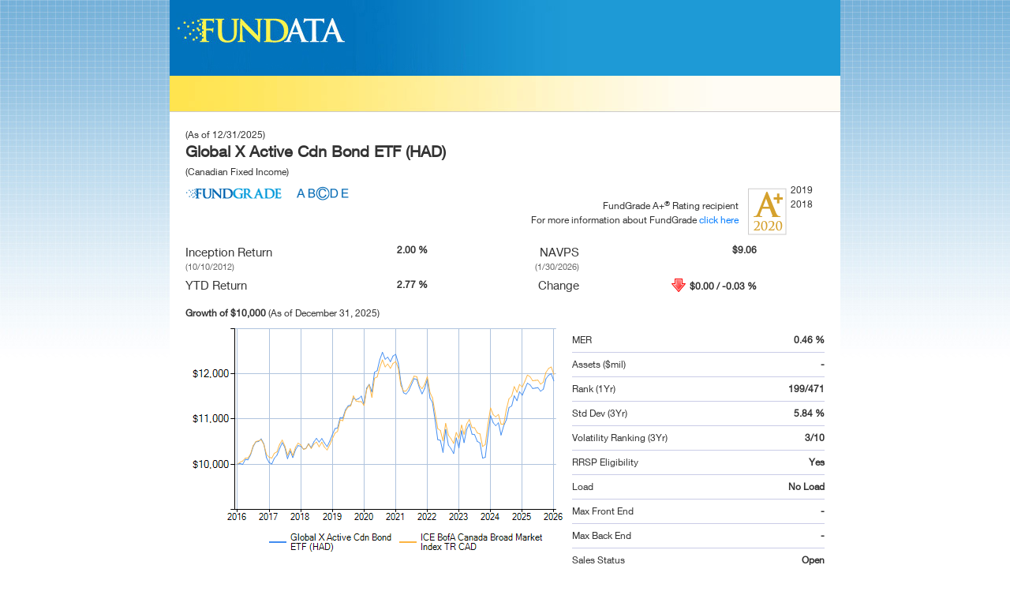

--- FILE ---
content_type: text/html; charset=utf-8
request_url: http://idata.fundata.com/MutualFunds/FundSnapshot.aspx?Language=EN&FID=46714
body_size: 51700
content:


<!DOCTYPE html PUBLIC "-//W3C//DTD XHTML 1.0 Transitional//EN" "http://www.w3.org/TR/xhtml1/DTD/xhtml1-transitional.dtd">

<html xmlns="http://www.w3.org/1999/xhtml" >
<head><title>

</title><link href="SharedResources/Default/MyFontsWebfontsKit.css" type="text/css" rel="stylesheet" /><link href="SharedResources/Default/Stylesheet.css" type="text/css" rel="stylesheet" /><link id="ctl00_lnkCustomCSS" href="/MutualFunds/SharedResources/Default/Stylesheet.css" type="text/css" rel="stylesheet" />
    <link type="text/css" href='/MutualFunds/SharedResources/Default/css/cupertino/jquery-ui-1.8.23.custom.css'
        rel="stylesheet" />
    <link href="https://maxcdn.bootstrapcdn.com/bootstrap/4.0.0/css/bootstrap.min.css" rel="stylesheet"/>

    <style type="text/css">
        body {
            background-repeat: repeat-x;
        }
        .m-0 {
            margin: 0;
        }
    </style>
    <script type="text/javascript" src='/MutualFunds/SharedResources/Default/js/jquery-1.7.2.min.js'></script>
    <script type="text/javascript" src='/MutualFunds/SharedResources/Default/js/jquery-ui-1.8.20.custom.min.js'></script>
    <script type="text/javascript" src='/MutualFunds/SharedResources/Default/js/jquery.selectBoxIt.min.js'></script>

    <script type="text/javascript" src='/MutualFunds/SharedResources/Default/js/HighCharts/highstock.js'></script>
    <script type="text/javascript" src='/MutualFunds/SharedResources/Default/js/HighCharts/highcharts-3d.js'></script>
    <script type="text/javascript" src='/MutualFunds/SharedResources/Default/js/HighCharts/modules/exporting.js'></script>

</head>
<body>
<form name="aspnetForm" method="post" action="./FundSnapshot.aspx?Language=EN&amp;FID=46714" id="aspnetForm">
<div>
<input type="hidden" name="__EVENTTARGET" id="__EVENTTARGET" value="" />
<input type="hidden" name="__EVENTARGUMENT" id="__EVENTARGUMENT" value="" />
<input type="hidden" name="__VIEWSTATE" id="__VIEWSTATE" value="/wEPDwUJMjIxOTQyODI0ZBgBBSJjdGwwMCRNYWluQ29udGVudCRndlRvcFRlbkhvbGRpbmdzDzwrAAwBCAIBZAs+usbBV1HfFpc/p/WYWWjTyX8F" />
</div>

<script type="text/javascript">
//<![CDATA[
var theForm = document.forms['aspnetForm'];
if (!theForm) {
    theForm = document.aspnetForm;
}
function __doPostBack(eventTarget, eventArgument) {
    if (!theForm.onsubmit || (theForm.onsubmit() != false)) {
        theForm.__EVENTTARGET.value = eventTarget;
        theForm.__EVENTARGUMENT.value = eventArgument;
        theForm.submit();
    }
}
//]]>
</script>


<script src="/MutualFunds/WebResource.axd?d=lf6Fq6LC2WcM3ilMoo-s3LIeikUmUhoadIK-IWCAB2cinD17Khi616l0URART2ZMpkH7CNDoYTuB8_Tb0Y1lstkgows1&amp;t=638901392248157332" type="text/javascript"></script>


<script type="text/javascript">
//<![CDATA[
function InvokeServiceRequest(typeName,methodName,successCallback,failureCallback){if(PageMethods.PageServiceRequest){try{var parms=[];for(var i=4;i<arguments.length;i++){parms.push(arguments[i]);}PageMethods.PageServiceRequest(typeName,methodName,parms,successCallback,failureCallback);}catch(e){alert(e.toString());}}}//]]>
</script>

<script src="/MutualFunds/ScriptResource.axd?d=eqbSiuAsQVLajT6kero7iBOskPAFzOiy5sZ1PtGr3HQmcuO96uLHRaDgsFzYSH7WdnU4sPjphHI60DgJUfOliwhCvNcCGYSyF1ridz7vTSju-6lZf7H4URYQe1Bkyz7qkGx1YQ2&amp;t=f2cd5c5" type="text/javascript"></script>
<script type="text/javascript">
//<![CDATA[
if (typeof(Sys) === 'undefined') throw new Error('ASP.NET Ajax client-side framework failed to load.');
//]]>
</script>

<script src="/MutualFunds/ScriptResource.axd?d=kPLyQ2CjUsKm68RpTQLJYEVgmX5iAmUuzr6Qn3OVKGQmvS15smb1LAygWiirtW2Xd_Wu5yNQ9Sh7Sdkux1HDCD7tA0dEi8kZbBK-59cQd3bCd-7e_hbMcRdIzytyYxHLuj7YwQ2&amp;t=f2cd5c5" type="text/javascript"></script>
<script type="text/javascript">
//<![CDATA[
var PageMethods = function() {
PageMethods.initializeBase(this);
this._timeout = 0;
this._userContext = null;
this._succeeded = null;
this._failed = null;
}
PageMethods.prototype = {
_get_path:function() {
 var p = this.get_path();
 if (p) return p;
 else return PageMethods._staticInstance.get_path();},
PageServiceRequest:function(typeName,methodName,args,succeededCallback, failedCallback, userContext) {
/// <param name="typeName" type="String">System.String</param>
/// <param name="methodName" type="String">System.String</param>
/// <param name="args" type="Array">System.Object[]</param>
/// <param name="succeededCallback" type="Function" optional="true" mayBeNull="true"></param>
/// <param name="failedCallback" type="Function" optional="true" mayBeNull="true"></param>
/// <param name="userContext" optional="true" mayBeNull="true"></param>
return this._invoke(this._get_path(), 'PageServiceRequest',false,{typeName:typeName,methodName:methodName,args:args},succeededCallback,failedCallback,userContext); }}
PageMethods.registerClass('PageMethods',Sys.Net.WebServiceProxy);
PageMethods._staticInstance = new PageMethods();
PageMethods.set_path = function(value) {
PageMethods._staticInstance.set_path(value); }
PageMethods.get_path = function() { 
/// <value type="String" mayBeNull="true">The service url.</value>
return PageMethods._staticInstance.get_path();}
PageMethods.set_timeout = function(value) {
PageMethods._staticInstance.set_timeout(value); }
PageMethods.get_timeout = function() { 
/// <value type="Number">The service timeout.</value>
return PageMethods._staticInstance.get_timeout(); }
PageMethods.set_defaultUserContext = function(value) { 
PageMethods._staticInstance.set_defaultUserContext(value); }
PageMethods.get_defaultUserContext = function() { 
/// <value mayBeNull="true">The service default user context.</value>
return PageMethods._staticInstance.get_defaultUserContext(); }
PageMethods.set_defaultSucceededCallback = function(value) { 
 PageMethods._staticInstance.set_defaultSucceededCallback(value); }
PageMethods.get_defaultSucceededCallback = function() { 
/// <value type="Function" mayBeNull="true">The service default succeeded callback.</value>
return PageMethods._staticInstance.get_defaultSucceededCallback(); }
PageMethods.set_defaultFailedCallback = function(value) { 
PageMethods._staticInstance.set_defaultFailedCallback(value); }
PageMethods.get_defaultFailedCallback = function() { 
/// <value type="Function" mayBeNull="true">The service default failed callback.</value>
return PageMethods._staticInstance.get_defaultFailedCallback(); }
PageMethods.set_enableJsonp = function(value) { PageMethods._staticInstance.set_enableJsonp(value); }
PageMethods.get_enableJsonp = function() { 
/// <value type="Boolean">Specifies whether the service supports JSONP for cross domain calling.</value>
return PageMethods._staticInstance.get_enableJsonp(); }
PageMethods.set_jsonpCallbackParameter = function(value) { PageMethods._staticInstance.set_jsonpCallbackParameter(value); }
PageMethods.get_jsonpCallbackParameter = function() { 
/// <value type="String">Specifies the parameter name that contains the callback function name for a JSONP request.</value>
return PageMethods._staticInstance.get_jsonpCallbackParameter(); }
PageMethods.set_path("FundSnapshot.aspx");
PageMethods.PageServiceRequest= function(typeName,methodName,args,onSuccess,onFailed,userContext) {
/// <param name="typeName" type="String">System.String</param>
/// <param name="methodName" type="String">System.String</param>
/// <param name="args" type="Array">System.Object[]</param>
/// <param name="succeededCallback" type="Function" optional="true" mayBeNull="true"></param>
/// <param name="failedCallback" type="Function" optional="true" mayBeNull="true"></param>
/// <param name="userContext" optional="true" mayBeNull="true"></param>
PageMethods._staticInstance.PageServiceRequest(typeName,methodName,args,onSuccess,onFailed,userContext); }
//]]>
</script>

<div>

	<input type="hidden" name="__VIEWSTATEGENERATOR" id="__VIEWSTATEGENERATOR" value="35EA8074" />
</div>
    <div id="SnapshotContainer">
        <div id="Header">
            <div style="float:right">
                <!-- ad placeholder -->
            </div>
        </div>

        
    


    <script type="text/javascript">
        Highcharts.setOptions({
	        lang: {
	            decimalPoint: ".",
                thousandsSep: ","
	        }
        });
    </script>

    <script type="text/javascript">
//<![CDATA[
Sys.WebForms.PageRequestManager._initialize('ctl00$MainContent$ScriptManager1', 'aspnetForm', [], [], [], 90, 'ctl00');
//]]>
</script>

    <div id="ctl00_MainContent_pnlSnapshot">
	
        <div class="FundSnapShotMain">
            

<div id="SnapshotHeader">
    <div>
        <div style="float:left;">(As of 12/31/2025)</div>

        <div  style="float:right;">
            
        </div>
    </div>

    <div style="clear:both;">
        <h1 class="SnapshotHeader" style="float:left;">Global X Active Cdn Bond ETF (HAD)</h1>
        <div style="float:right;padding-top:5px;">
            
        </div>
        <div style="clear:both;padding-bottom:5px;">(Canadian Fixed Income)</div>
        
    </div>

    <div style="display:flex; justify-content: space-between;">
        <div id="ctl00_MainContent_ucMutualFundSnapshotHeader_pnlAGradeData">
		
            <img id="ctl00_MainContent_ucMutualFundSnapshotHeader_imgFundgrade" src="images/FundgradeC.gif" align="bottom" style="border-width:0px;" />
        
	</div>

        <div id="ctl00_MainContent_ucMutualFundSnapshotHeader_divAPlus" style="display: flex; padding-bottom:10px;">
            <div style="text-align: right; width: 270px; padding-top: 20px;">
                FundGrade A+<sup>&reg;</sup> Rating recipient<br />
                For more information about FundGrade 
                <a href="https://www.fundata.com/fundgrade" target="_blank">
                    click here</a>
            </div>

            <div>
                <img id="ctl00_MainContent_ucMutualFundSnapshotHeader_ImgY1" src="images/FundgradeAPlusIcon2020.gif" style="border-width:0px;padding-left: 5px;" />
            </div>

            <div style="padding-left:5px;">
                <span id="ctl00_MainContent_ucMutualFundSnapshotHeader_lblAplusY2">2019</span><br />
                <span id="ctl00_MainContent_ucMutualFundSnapshotHeader_lblAplusY3">2018</span><br />
                <br />
                
            </div>

            <div style="padding-left:10px;">
                
            </div>

            <div style="padding-left:5px;">
                <br />
                <br />
                <br />
                
            </div>
        </div>
    </div>


</div>




<script type="text/javascript">
    $(function () {
        $(".ManageInstrument").button();

        $(".iconbtn").button({ icons: { primary: "ui-icon-search" }, text: false });
    });
</script>


            <div>
                <table style="width: 100%;" cellpadding="0" border="0" cellspacing="0">
                    <tr>
                        <td>
                            <table style="width: 80%;" cellpadding="0">
                                <tr>
                                    <td class="SnapShotTT1" style="height: 30px; vertical-align: top;">
                                        Inception Return<br />
                                        <span id="ctl00_MainContent_txtPerformanceStartDate" class="InceptionDate">(10/10/2012)</span>
                                    </td>
                                    <td class="SnapShotRES1" style="height: 30px; vertical-align: top; white-space: nowrap;">
                                        <span id="ctl00_MainContent_txtInceptionReturn">2.00 %</span>
                                    </td>
                                </tr>
                                <tr>
                                    <td class="SnapShotTT1" style="height: 30px; vertical-align: middle;">
                                        YTD Return
                                    </td>
                                    <td class="SnapShotRES1" style="height: 30px; vertical-align: middle; white-space: nowrap;">
                                        <span id="ctl00_MainContent_txtYTDReturn">2.77 %</span>
                                    </td>
                                </tr>
                            </table>
                        </td>
                        <td style="text-align: right;">
                            <table style="width: 80%;" cellpadding="0">
                                <tr>
                                    <td class="SnapShotTT1" style="height: 30px; vertical-align: top;">
                                        NAVPS<br />
                                        <span id="ctl00_MainContent_lblNavpsDate" class="InceptionDate">(1/30/2026)</span>
                                    </td>
                                    <td class="SnapShotRES1" style="height: 30px; vertical-align: top;">
                                        <span id="ctl00_MainContent_txtNavps">$9.06</span>
                                    </td>
                                </tr>
                                <tr>
                                    <td class="SnapShotTT1" style="height: 30px; vertical-align: middle;">
                                        Change
                                    </td>
                                    <td class="SnapShotRES1" style="height: 30px; vertical-align: middle;">
                                        <img id="ctl00_MainContent_imgGainArrow" src="images/IconLossLg.gif" style="border-width:0px;" />
                                        <span id="ctl00_MainContent_txtNavpsChange">$0.00 / -0.03 %</span>
                                    </td>
                                </tr>
                            </table>
                        </td>
                    </tr>
                </table>
                <table border="0" cellpadding="0" cellspacing="0" width="100%">
                    <tr>
                        <td valign="top" style="width: 480px;">
                            <div class="FundSnapShotCategories">
                                Growth of $10,000
                                <span style="font-size: 9px; font-weight: normal;">
                                    <span id="ctl00_MainContent_lblPerformanceDate1">(As of&nbsp;December 31, 2025)</span></span></div>
                            <div>
                                <img id="ctl00_MainContent_chrtGrowth" src="/MutualFunds/ChartAxd.axd?i=dcp_ebe20c8bD4.png&amp;_guid_=4e266bde-d613-4c63-89c1-955015d4fa83" alt="" style="border-width:0px;" />
                                
                            </div>
                        </td>
                        <td valign="top" style="padding-top: 40px; padding-left: 10px;">
                            <table cellpadding="0" cellspacing="0" class="Table1" style="width: 100%;">
                                <tr>
                                    <td class="FundSnapShotTT2" style="width: 160px;">
                                        MER
                                    </td>
                                    <td class="FundSnapShotRes2">
                                        <span id="ctl00_MainContent_txtMER">0.46 %</span>
                                    </td>
                                </tr>
                                <tr>
                                    <td class="FundSnapShotTT2">
                                        Assets ($mil)
                                    </td>
                                    <td class="FundSnapShotRes2">
                                        <span id="ctl00_MainContent_txtAssets">-</span>
                                    </td>
                                </tr>
                                <tr>
                                    <td class="FundSnapShotTT2">
                                        Rank (1Yr)
                                    </td>
                                    <td class="FundSnapShotRes2">
                                        <span id="ctl00_MainContent_txtRank">199/471</span>
                                    </td>
                                </tr>
                                <tr>
                                    <td class="FundSnapShotTT2">
                                        Std Dev (3Yr)
                                    </td>
                                    <td class="FundSnapShotRes2">
                                        <span id="ctl00_MainContent_txtStdDev">5.84 %</span>
                                    </td>
                                </tr>
                                <tr>
                                    <td class="FundSnapShotTT2">
                                        Volatility Ranking (3Yr)
                                    </td>
                                    <td class="FundSnapShotRes2">
                                        <span id="ctl00_MainContent_txtVolatilityRank">3/10</span>
                                    </td>
                                </tr>
                                <tr>
                                    <td class="FundSnapShotTT2">
                                        RRSP Eligibility
                                    </td>
                                    <td class="FundSnapShotRes2">
                                        <span id="ctl00_MainContent_txtRRSP">Yes</span>
                                    </td>
                                </tr>
                                <tr>
                                    <td class="FundSnapShotTT2">
                                        Load
                                    </td>
                                    <td class="FundSnapShotRes2">
                                        <span id="ctl00_MainContent_txtLoad">No Load</span>
                                    </td>
                                </tr>
                                <tr>
                                    <td class="FundSnapShotTT2">
                                        Max Front End
                                    </td>
                                    <td class="FundSnapShotRes2">
                                        <span id="ctl00_MainContent_txtFeesFront">-</span>
                                    </td>
                                </tr>
                                <tr>
                                    <td class="FundSnapShotTT2">
                                        Max Back End
                                    </td>
                                    <td class="FundSnapShotRes2">
                                        <span id="ctl00_MainContent_txtFeesBack">-</span>
                                    </td>
                                </tr>
                                <tr>
                                    <td class="FundSnapShotTT2">
                                        Sales Status
                                    </td>
                                    <td class="FundSnapShotRes2">
                                        <span id="ctl00_MainContent_txtSalesStatus">Open</span>
                                    </td>
                                </tr>
                            </table>
                        </td>
                    </tr>
                </table>
                <div>
                    <div class="SnapShotSeperator">
                        &nbsp;</div>
                    <table cellpadding="0" cellspacing="0">
                        <tr>
                            <td valign="top" style="width: 480px; padding-right: 10px;">
                                <div class="FundSnapShotCategories">
                                    Objective</div>
                                <div style="font-size: 12px; line-height: 20px;">
                                    <span id="ctl00_MainContent_txtObjective">The investment objective of the ETF is to seek long-term returns primarily through maximized interest income and capital appreciation. The ETF invests primarily in a portfolio of Canadian debt (including debt-like securities) denominated in Canadian dollars.</span></div>
                            </td>
                            <td valign="top">
                            <input type="hidden" name="ctl00$MainContent$hdnIID" id="ctl00_MainContent_hdnIID" value="313366" />

                                  <div class="FundSnapShotCategories">
                                    Fund Manager</div>

                                
                                
                                    <p class="m-0">
                                         Global X Investments Canada Inc.
                                    </p>
                                    

                                <div class="FundSnapShotCategories">
                                       Portfolio Manager</div>

                                
                                
                                        <p class="m-0">
                                          Global X Investments Canada Inc.
                                       </p>
                                    

                                   <div class="FundSnapShotCategories">
                                       Sub-Advisor</div>

                                
                                
                                        <p class="m-0">
                                        Fiera Capital Corporation
                                        </p>
                                    

                            </td>
                        </tr>
                    </table>
                </div>
            </div>
            <!--general information end -->
            <div class="SnapShotSeperator">
                &nbsp;</div>

            <!--Allocations start--->
            

            <div id="ctl00_MainContent_pnlAllocation">
		
            <table>
                <tr>
                    <td style="width: 270px; text-align: center;">
                        <!--Asset Allocation start--->
                        <div class="FundSnapShotCategories">
                            Asset Allocation
                            <span id="ctl00_MainContent_lblAllocationDate1" class="InceptionDate"><br/>(As of&nbsp;December 31, 2025)</span></div>
                        <div style="border-right: 1px solid #cacce7;">
                            <img id="ctl00_MainContent_chrtAssetAllocation" USEMAP="#ctl00$MainContent$chrtAssetAllocationImageMap" src="/MutualFunds/ChartAxd.axd?i=dcp_ebe20c8bD5.png&amp;_guid_=b506121e-51bb-4dd8-b2b9-6037a7249d95" alt="" style="border-width:0px;" />
<map name="ctl00$MainContent$chrtAssetAllocationImageMap" id="ctl00$MainContent$chrtAssetAllocationImageMap">
<area shape="poly" title="Canadian Government Bonds: 57.63%" coords="134,55,185,80,185,80,182,85,178,89,174,92,170,95,165,98,160,101,155,102,150,104,144,105,139,106,133,106,127,105,122,104,116,103,111,101,105,99,100,96,96,93,92,89,88,86,85,81,82,77,80,73,78,68,77,63,76,58,76,54,76,49,77,44,79,39,81,34,84,30,88,24,92,20,97,16,103,12,103,12,134,55" alt=""/>
<area shape="poly" title="Cash and Equivalents: 0.32%" coords="134,55,186,79,186,79,185,80,185,80,134,55" alt=""/>
<area shape="poly" title="Mortgages: 0.35%" coords="134,55,186,78,186,78,186,79,186,79,134,55" alt=""/>
<area shape="poly" title="Canadian Bonds - Other: 1.63%" coords="134,55,189,74,189,74,186,78,186,78,134,55" alt=""/>
<area shape="poly" title="Canadian Corporate Bonds: 40.07%" coords="134,55,103,12,103,12,108,10,114,8,119,6,125,5,130,4,136,4,142,5,147,5,153,7,158,8,163,11,168,13,172,16,177,20,180,23,184,28,187,33,190,39,192,44,193,50,193,56,192,62,191,68,189,74,189,74,134,55" alt=""/>
<area shape="poly" title="Canadian Government Bonds: 57.63%" coords="185,80,185,92,185,92,182,97,178,101,174,104,170,108,165,110,160,113,155,115,150,116,144,117,139,118,133,118,127,118,122,117,116,115,111,113,105,111,99,107,93,103,88,98,84,92,80,87,78,80,76,74,76,67,76,67,76,55,76,55,76,60,77,65,79,70,81,75,83,79,86,83,89,87,93,91,97,94,102,97,107,100,112,102,117,103,123,105,128,105,134,106,142,105,150,104,157,102,164,99,170,95,176,91,181,86,185,80" alt=""/>
<area shape="poly" title="Cash and Equivalents: 0.32%" coords="186,79,186,92,186,92,185,92,185,80,185,80,186,79" alt=""/>
<area shape="poly" title="Mortgages: 0.35%" coords="186,78,186,91,186,91,186,92,186,92,186,79,186,79,186,78" alt=""/>
<area shape="poly" title="Canadian Bonds - Other: 1.63%" coords="189,74,189,86,189,86,186,91,186,91,186,78,186,78,189,74" alt=""/>
<area shape="poly" title="Canadian Corporate Bonds: 40.07%" coords="193,55,193,67,193,67,193,72,192,77,191,81,189,86,189,86,189,74,189,74,191,69,192,64,193,60,193,55" alt=""/>
</map>

                            
                        </div>
                        <!--Asset Allocation end--->
                    </td>
                    <td style="width: 265px; text-align: center;">
                        <!--Sector Allocation start--->
                        <div class="FundSnapShotCategories">
                            Sector Allocation
                            <span id="ctl00_MainContent_lblAllocationDate2" class="InceptionDate"><br/>(As of&nbsp;December 31, 2025)</span></div>
                        <div style="border-right: 1px solid #cacce7;">
                            <img id="ctl00_MainContent_chrtSectorAllocation" USEMAP="#ctl00$MainContent$chrtSectorAllocationImageMap" src="/MutualFunds/ChartAxd.axd?i=dcp_ebe20c8bD6.png&amp;_guid_=c6062c57-0df4-427c-85cb-1118223c07fc" alt="" style="border-width:0px;" />
<map name="ctl00$MainContent$chrtSectorAllocationImageMap" id="ctl00$MainContent$chrtSectorAllocationImageMap">
<area shape="poly" title="Cash and Cash Equivalent: 0.32%" coords="122,55,173,79,173,79,173,80,173,80,122,55" alt=""/>
<area shape="poly" title="Fixed Income: 99.68%" coords="122,55,173,80,173,80,170,85,166,89,162,92,157,95,153,98,148,101,143,102,137,104,132,105,126,106,120,106,115,105,109,104,104,103,98,101,93,99,88,96,83,93,79,89,75,86,72,81,69,77,67,73,65,68,64,63,64,58,64,54,64,49,65,44,66,39,69,34,71,30,75,25,78,21,82,18,87,14,91,12,96,9,102,7,107,6,112,5,118,4,124,4,129,5,135,5,140,7,146,9,151,11,156,14,161,17,165,20,169,24,172,28,174,32,177,37,178,41,180,46,180,51,181,56,180,60,179,65,178,70,176,75,173,79,173,79,122,55" alt=""/>
<area shape="poly" title="Fixed Income: 99.68%" coords="173,80,173,92,173,92,170,97,166,101,162,104,157,108,153,110,148,113,143,115,137,116,132,117,126,118,120,118,115,118,109,117,104,115,98,113,93,111,86,107,81,103,76,98,71,92,68,87,66,80,64,74,64,67,64,67,64,55,64,55,64,60,65,65,66,70,68,75,71,79,74,83,77,87,81,91,85,94,89,97,94,100,99,102,105,103,110,105,116,105,122,106,130,105,137,104,144,102,151,99,158,95,163,91,168,86,173,80" alt=""/>
<area shape="poly" title="Cash and Cash Equivalent: 0.32%" coords="173,79,173,92,173,92,173,92,173,92,173,80,173,80,173,79" alt=""/>
<area shape="poly" title="Fixed Income: 99.68%" coords="181,55,181,67,181,67,180,74,179,80,176,86,173,92,173,92,173,79,173,79,176,74,179,68,180,61,181,55" alt=""/>
</map>

                            
                        </div>
                        <!--Sector Allocation end--->
                    </td>
                    <td style="text-align: center;">
                        <!--Geographic Allocation start--->
                        <div class="FundSnapShotCategories">
                            Geographic Allocation
                            <span id="ctl00_MainContent_lblAllocationDate3" class="InceptionDate"><br/>(As of&nbsp;December 31, 2025)</span></div>
                        <div>
                            <img id="ctl00_MainContent_chrtGeoAllocation" USEMAP="#ctl00$MainContent$chrtGeoAllocationImageMap" src="/MutualFunds/ChartAxd.axd?i=dcp_ebe20c8bD7.png&amp;_guid_=31cb4bad-b491-4aac-982a-8d0f015fc12b" alt="" style="border-width:0px;" />
<map name="ctl00$MainContent$chrtGeoAllocationImageMap" id="ctl00$MainContent$chrtGeoAllocationImageMap">
<area shape="poly" title="North America: 100%" coords="122,55,173,80,173,80,170,85,166,89,162,92,157,95,153,98,148,101,143,102,137,104,132,105,126,106,120,106,115,105,109,104,104,103,98,101,93,99,88,96,83,93,79,89,75,86,72,81,69,77,67,73,65,68,64,63,64,58,64,54,64,49,65,44,66,39,69,34,71,30,75,25,78,21,82,18,87,14,91,12,96,9,102,7,107,6,112,5,118,4,124,4,129,5,135,5,140,7,146,9,151,11,156,14,161,17,165,20,169,24,172,28,175,33,177,37,179,42,180,47,180,51,181,56,180,61,179,66,178,71,176,76,173,80,173,80,122,55" alt=""/>
<area shape="poly" title="North America: 100%" coords="173,80,173,92,173,92,170,97,166,101,162,104,157,108,153,110,148,113,143,115,137,116,132,117,126,118,120,118,115,118,109,117,104,115,98,113,93,111,86,107,81,103,76,98,71,92,68,87,66,80,64,74,64,67,64,67,64,55,64,55,64,60,65,65,66,70,68,75,71,79,74,83,77,87,81,91,85,94,89,97,94,100,99,102,105,103,110,105,116,105,122,106,130,105,137,104,144,102,151,99,158,95,163,91,168,86,173,80" alt=""/>
<area shape="poly" title="North America: 100%" coords="181,55,181,67,181,67,180,74,179,80,176,86,173,92,173,92,173,80,173,80,176,74,179,68,180,62,181,55" alt=""/>
</map>

                            
                        </div>
                        <!--Geographic Allocation end--->
                    </td>
                </tr>
            </table>
            
	</div>
            <!--Top ten holdings start--->
            <div class="FundSnapShotCategories">
                Top 10 Holdings
                <span>
                    <span id="ctl00_MainContent_lblTopTenHoldingDate"></span></span></div>
            <div class="FundSnapShotTopTen">
                <div>
		<table class="StandardDataGrid" cellspacing="0" rules="all" border="1" id="ctl00_MainContent_gvTopTenHoldings" style="border-collapse:collapse;">
			<tr>
				<th scope="col">Name</th><th class="center" scope="col">Asset</th><th class="center" scope="col">Sector</th><th class="center" scope="col">Geographic</th><th class="center" scope="col">Percent</th>
			</tr><tr>
				<td>Canada Government 2.75% 01-Sep-2030</td><td>Domestic Bonds</td><td>Fixed Income</td><td>Canada</td><td align="right">5.05%</td>
			</tr><tr>
				<td>Canada Government 2.00% 01-Jun-2032</td><td>Domestic Bonds</td><td>Fixed Income</td><td>Canada</td><td align="right">4.91%</td>
			</tr><tr>
				<td>Canada Government 1.50% 01-Jun-2031</td><td>Domestic Bonds</td><td>Fixed Income</td><td>Canada</td><td align="right">2.85%</td>
			</tr><tr>
				<td>CANADIAN GOVERNMENT BOND 2.75% 01-Mar-2031</td><td>Domestic Bonds</td><td>Fixed Income</td><td>Canada</td><td align="right">1.96%</td>
			</tr><tr>
				<td>Canada Government 3.25% 01-Dec-2034</td><td>Domestic Bonds</td><td>Fixed Income</td><td>Canada</td><td align="right">1.67%</td>
			</tr><tr>
				<td>Royal Bank of Canada 3.63% 10-Dec-2027</td><td>Domestic Bonds</td><td>Fixed Income</td><td>Canada</td><td align="right">1.51%</td>
			</tr><tr>
				<td>Canada Government 1.25% 01-Jun-2030</td><td>Domestic Bonds</td><td>Fixed Income</td><td>Canada</td><td align="right">1.49%</td>
			</tr><tr>
				<td>Canada Government 3.25% 01-Jun-2035</td><td>Domestic Bonds</td><td>Fixed Income</td><td>Canada</td><td align="right">1.45%</td>
			</tr><tr>
				<td>Canada Government 3.00% 01-Jun-2034</td><td>Domestic Bonds</td><td>Fixed Income</td><td>Canada</td><td align="right">1.33%</td>
			</tr><tr>
				<td>Canada Government 2.75% 01-Dec-2055</td><td>Domestic Bonds</td><td>Fixed Income</td><td>Canada</td><td align="right">1.32%</td>
			</tr>
		</table>
	</div>
                
                <input type="hidden" name="ctl00$MainContent$hdnFundID" id="ctl00_MainContent_hdnFundID" value="46714" />
            </div>
            <!--Top ten holdings end--->
            <br />
            <!--Performance Info start -->
            <div class="FundSnapShotCategories">
                Performance Data
                <span id="ctl00_MainContent_lblPerformanceDate2" class="InceptionDate">(As of&nbsp;December 31, 2025)</span></div>
            <div>
                <div>
                    <table class="StandardDataGrid" border="0" cellspacing="0" cellpadding="0">
                        <tr>
                            <th>
                                &nbsp;
                            </th>
                            <th colspan="4" class="center">
                                Return (%)
                            </th>
                            <th colspan="4" class="center">
                                Annualized Return (%)
                            </th>
                        </tr>
                        <tr>
                            <th style>
                                Return
                            </th>
                            <th class="center">
                                1
                                Mth
                            </th>
                            <th class="center">
                                3
                                Mth
                            </th>
                            <th class="center">
                                6
                                Mth
                            </th>
                            <th class="center">
                                YTD
                            </th>
                            <th class="center">
                                1
                                Yr
                            </th>
                            <th class="center">
                                3
                                Yr
                            </th>
                            <th class="center">
                                5
                                Yr
                            </th>
                            <th class="center">
                                10
                                Yr
                            </th>
                        </tr>
                        <tr>
                            <td style="width: 18%;text-align: left;">  
                                Fund
                            </td>
                            <td style="width: 10.25%; text-align: right; padding:2px 25px 2px 2px;" nowrap> 
                                <span id="ctl00_MainContent_txtFS1mthRtn">-1.31</span>
                            </td>
                            <td style="width: 10.25%; text-align: right; padding:2px 25px 2px 2px;" nowrap>
                                <span id="ctl00_MainContent_txtFS3mthRtn">-0.38</span>
                            </td>
                            <td style="width: 10.25%; text-align: right; padding:2px 25px 2px 2px;" nowrap>
                                <span id="ctl00_MainContent_txtFS6mthRtn">1.28</span>
                            </td>
                            <td style="width: 10.25%; text-align: right; padding:2px 25px 2px 2px;" nowrap>
                                <span id="ctl00_MainContent_txtFSytdRtn">2.77</span>
                            </td>
                            <td style="width: 10.25%; text-align: right; padding:2px 25px 2px 2px;" nowrap>
                                <span id="ctl00_MainContent_txtFC1yrRtn">2.77</span>
                            </td>
                            <td style="width: 10.25%; text-align: right; padding:2px 25px 2px 2px;" nowrap>
                                <span id="ctl00_MainContent_txtFC3yrRtn">4.57</span>
                            </td>
                            <td style="width: 10.25%; text-align: right; padding:2px 25px 2px 2px;" nowrap>
                                <span id="ctl00_MainContent_txtFC5yrRtn">-0.96</span>
                            </td>
                            <td style="width: 10.25%; text-align: right; padding:2px 25px 2px 2px;" nowrap>
                                <span id="ctl00_MainContent_txtFC10yrRtn">1.71</span>
                            </td>
                        </tr>
                        <tr>
                            <td nowrap>
                                Benchmark
                            </td>
                            <td style="text-align: right; padding:2px 25px 2px 2px;" nowrap>
                                <span id="ctl00_MainContent_txtIS1mthRtn">-1.36</span>
                            </td>
                            <td style="text-align: right; padding:2px 25px 2px 2px;" nowrap>
                                <span id="ctl00_MainContent_txtIS3mthRtn">-0.35</span>
                            </td>
                            <td style="text-align: right; padding:2px 25px 2px 2px;" nowrap>
                                <span id="ctl00_MainContent_txtIS6mthRtn">1.06</span>
                            </td>
                            <td style="text-align: right; padding:2px 25px 2px 2px;" nowrap>
                                <span id="ctl00_MainContent_txtISytdRtn">2.40</span>
                            </td>
                            <td style="text-align: right; padding:2px 25px 2px 2px;" nowrap>
                                <span id="ctl00_MainContent_txtIC1yrRtn">2.40</span>
                            </td>
                            <td style="text-align: right; padding:2px 25px 2px 2px;" nowrap>
                                <span id="ctl00_MainContent_txtIC3yrRtn">4.28</span>
                            </td>
                            <td style="text-align: right; padding:2px 25px 2px 2px;" nowrap>
                                <span id="ctl00_MainContent_txtIC5yrRtn">-0.47</span>
                            </td>
                            <td style="text-align: right; padding:2px 25px 2px 2px;" nowrap>
                                <span id="ctl00_MainContent_txtIC10yrRtn">1.83</span>
                            </td>
                        </tr>
                        <tr>
                            <td nowrap>
                                Quartile Ranking
                            </td>
                            <td style="text-align: center;">
                                <span id="ctl00_MainContent_txtS1mthqrank">3</span>
                            </td>
                            <td style="text-align: center;">
                                <span id="ctl00_MainContent_txtS3mthqrank">3</span>
                            </td>
                            <td style="text-align: center;">
                                <span id="ctl00_MainContent_txtS6mthqrank">2</span>
                            </td>
                            <td style="text-align: center;">
                                <span id="ctl00_MainContent_txtSytdrank">2</span>
                            </td>
                            <td style="text-align: center;">
                                <span id="ctl00_MainContent_txtC1yrqrank">2</span>
                            </td>
                            <td style="text-align: center;">
                                <span id="ctl00_MainContent_txtC3yrqrank">2</span>
                            </td>
                            <td style="text-align: center;">
                                <span id="ctl00_MainContent_txtC5yrqrank">4</span>
                            </td>
                            <td style="text-align: center;">
                                <span id="ctl00_MainContent_txtC10yrqrank">2</span>
                            </td>
                        </tr>
                    </table>
                </div>
                <br />
                <div>
                    <table class="StandardDataGrid" border="0" cellspacing="0" cellpadding="0">
                        <tr>
                            <th>
                                Calendar Return (%)
                            </th>
                            <th class="center">
                                <span id="ctl00_MainContent_txtCalyr1">2025</span>
                            </th>
                            <th class="center">
                                <span id="ctl00_MainContent_txtCalyr2">2024</span>
                            </th>
                            <th class="center">
                                <span id="ctl00_MainContent_txtCalyr3">2023</span>
                            </th>
                            <th class="center">
                                <span id="ctl00_MainContent_txtCalyr4">2022</span>
                            </th>
                            <th class="center">
                                <span id="ctl00_MainContent_txtCalyr5">2021</span>
                            </th>
                            <th class="center">
                                <span id="ctl00_MainContent_txtCalyr6">2020</span>
                            </th>
                            <th class="center">
                                <span id="ctl00_MainContent_txtCalyr7">2019</span>
                            </th>
                            <th class="center">
                                <span id="ctl00_MainContent_txtCalyr8">2018</span>
                            </th>
                            <th class="center">
                                <span id="ctl00_MainContent_txtCalyr9">2017</span>
                            </th>
                            <th class="center">
                                <span id="ctl00_MainContent_txtCalyr10">2016</span>
                            </th>
                        </tr>
                        <tr>
                            <td style="width: 18%;">
                                Fund
                            </td>
                            <td style="width: 8.2%; text-align: right; padding:2px 12px 2px 2px;">
                                <span id="ctl00_MainContent_txtCalRtnyr1">2.77</span>
                            </td>
                            <td style="width: 8.2%; text-align: right; padding:2px 12px 2px 2px;">
                                <span id="ctl00_MainContent_txtCalRtnyr2">4.07</span>
                            </td>
                            <td style="width: 8.2%; text-align: right; padding:2px 12px 2px 2px;">
                                <span id="ctl00_MainContent_txtCalRtnyr3">6.92</span>
                            </td>
                            <td style="width: 8.2%; text-align: right; padding:2px 12px 2px 2px;">
                                <span id="ctl00_MainContent_txtCalRtnyr4">-12.80</span>
                            </td>
                            <td style="width: 8.2%; text-align: right; padding:2px 12px 2px 2px;">
                                <span id="ctl00_MainContent_txtCalRtnyr5">-4.45</span>
                            </td>
                            <td style="width: 8.2%; text-align: right; padding:2px 12px 2px 2px;">
                                <span id="ctl00_MainContent_txtCalRtnyr6">9.90</span>
                            </td>
                            <td style="width: 8.2%; text-align: right; padding:2px 12px 2px 2px;">
                                <span id="ctl00_MainContent_txtCalRtnyr7">6.17</span>
                            </td>
                            <td style="width: 8.2%; text-align: right; padding:2px 12px 2px 2px;">
                                <span id="ctl00_MainContent_txtCalRtnyr8">2.48</span>
                            </td>
                            <td style="width: 8.2%; text-align: right; padding:2px 12px 2px 2px;">
                                <span id="ctl00_MainContent_txtCalRtnyr9">3.61</span>
                            </td>
                            <td style="width: 8.2%; text-align: right; padding:2px 12px 2px 2px;">
                                <span id="ctl00_MainContent_txtCalRtnyr10">0.36</span>
                            </td>
                        </tr>
                        <tr>
                            <td nowrap>
                                Benchmark
                            </td>
                            <td style="text-align: right; padding:2px 12px 2px 2px;">
                                <span id="ctl00_MainContent_txtBCalRtnyr1">2.40</span>
                            </td>
                            <td style="text-align: right; padding:2px 12px 2px 2px;">
                                <span id="ctl00_MainContent_txtBCalRtnyr2">4.10</span>
                            </td>
                            <td style="text-align: right; padding:2px 12px 2px 2px;">
                                <span id="ctl00_MainContent_txtBCalRtnyr3">6.38</span>
                            </td>
                            <td style="text-align: right; padding:2px 12px 2px 2px;">
                                <span id="ctl00_MainContent_txtBCalRtnyr4">-11.46</span>
                            </td>
                            <td style="text-align: right; padding:2px 12px 2px 2px;">
                                <span id="ctl00_MainContent_txtBCalRtnyr5">-2.71</span>
                            </td>
                            <td style="text-align: right; padding:2px 12px 2px 2px;">
                                <span id="ctl00_MainContent_txtBCalRtnyr6">8.61</span>
                            </td>
                            <td style="text-align: right; padding:2px 12px 2px 2px;">
                                <span id="ctl00_MainContent_txtBCalRtnyr7">6.97</span>
                            </td>
                            <td style="text-align: right; padding:2px 12px 2px 2px;">
                                <span id="ctl00_MainContent_txtBCalRtnyr8">1.29</span>
                            </td>
                            <td style="text-align: right; padding:2px 12px 2px 2px;">
                                <span id="ctl00_MainContent_txtBCalRtnyr9">2.70</span>
                            </td>
                            <td style="text-align: right; padding:2px 12px 2px 2px;">
                                <span id="ctl00_MainContent_txtBCalRtnyr10">1.54</span>
                            </td>
                        </tr>
                        <tr>
                            <td>
                                Quartile Ranking
                            </td>
                            <td style="text-align: center;">
                                <span id="ctl00_MainContent_txtQCalrtnyr1">2</span>
                            </td>
                            <td style="text-align: center;">
                                <span id="ctl00_MainContent_txtQCalrtnyr2">2</span>
                            </td>
                            <td style="text-align: center;">
                                <span id="ctl00_MainContent_txtQCalrtnyr3">2</span>
                            </td>
                            <td style="text-align: center;">
                                <span id="ctl00_MainContent_txtQCalrtnyr4">4</span>
                            </td>
                            <td style="text-align: center;">
                                <span id="ctl00_MainContent_txtQCalrtnyr5">4</span>
                            </td>
                            <td style="text-align: center;">
                                <span id="ctl00_MainContent_txtQCalrtnyr6">1</span>
                            </td>
                            <td style="text-align: center;">
                                <span id="ctl00_MainContent_txtQCalrtnyr7">3</span>
                            </td>
                            <td style="text-align: center;">
                                <span id="ctl00_MainContent_txtQCalrtnyr8">1</span>
                            </td>
                            <td style="text-align: center;">
                                <span id="ctl00_MainContent_txtQCalrtnyr9">1</span>
                            </td>
                            <td style="text-align: center;">
                                <span id="ctl00_MainContent_txtQCalrtnyr10">4</span>
                            </td>
                        </tr>
                    </table>
                </div>
            </div>


        <!--Performance Info end -->

            
        </div>
        

<div style="text-align: right; padding: 10px 0px; font-size: 11px">
    
</div>

    
</div>

    
    <script type='text/javascript'>
var _gaq = _gaq || [];
_gaq.push(['_setAccount', 'UA-16901426-3']);
_gaq.push(['_setDomainName', 'idata.fundata.com']);
_gaq.push(['_setCustomVar', 1,  'HostingClient', 'Default', 3]);
_gaq.push(['_setCustomVar', 2,  'AuthenticationStatus', 'Anonymous', 3]);
_gaq.push(['_trackPageview']);
_gaq.push(['_setAccount', 'UA-16667740-3']);
_gaq.push(['_setDomainName', 'fundata.com']);
_gaq.push(['_trackPageview']);
</script>


    <script type="text/javascript">
        (function () {
            var ga = document.createElement('script');
            ga.type = 'text/javascript';
            ga.async = true;
            ga.src = ('https:' == document.location.protocol ? 'https://ssl' : 'http://www') + '.google-analytics.com/ga.js';
            var s = document.getElementsByTagName('script')[0]; 
            s.parentNode.insertBefore(ga, s); 
        })();   
    </script>



        <table style="width: 100%;">
            <tr>
                <td valign="top" style="padding: 20px; font-size: 12px;">
                    

<p><a href="https://fundata.com" id="ctl00_FundataCreditLink_FundataLogo"><img src="SharedResources/Default/images/FundataLogoEN.png" id="ctl00_FundataCreditLink_imgCreditLogo" /></a></p>
                    <p style="font-size: 10px; padding-top: 10px; text-align: justify;">
                        
            Website powered by <a href="https://fundata.com" >&copy; Fundata Canada Inc.</a>
            <br />
            Mutual Fund Data provided by Fundata. | 
                <a href="https://fundata.com/terms-and-conditions">View Terms and Conditions of Use</a>.
            <br />
            BofA Merill Lynch Indices used with permission.
            <br />
            © 2026 Fundata Canada Inc. All rights reserved. | 
                <a href="https://assets.fundata.com/FundataPrivacyPolicyEN.pdf">View Privacy Policy</a> | 
                <a href="https://fundata.com/contact-us">Contact Us</a>.
        
                    </p>
                    <p style="font-size: 10px; padding-top: 10px; text-align: justify;">
                        
                    </p>
                </td>
                <td style="text-align:center;">
                    <!--ad placeholder-->
                </td>
            </tr>
        </table>
    </div>
</form>
</body>
</html>



--- FILE ---
content_type: text/css
request_url: http://idata.fundata.com/MutualFunds/SharedResources/Default/MyFontsWebfontsKit.css
body_size: 1842
content:
/* @license
 * MyFonts Webfont Build ID 2521639, 2013-04-04T11:15:12-0400
 * 
 * The fonts listed in this notice are subject to the End User License
 * Agreement(s) entered into by the website owner. All other parties are 
 * explicitly restricted from using the Licensed Webfonts(s).
 * 
 * You may obtain a valid license at the URLs below.
 * 
 * Webfont: Helvetica Neue Com 75 Bold by Linotype
 * URL: http://www.myfonts.com/fonts/linotype/neue-helvetica/helvetica-neue-com-75-bold/
 * 
 * Webfont: Helvetica Neue Com 35 Thin by Linotype
 * URL: http://www.myfonts.com/fonts/linotype/neue-helvetica/helvetica-neue-com-35-thin/
 * 
 * Webfont: Helvetica Neue Com 45 Light by Linotype
 * URL: http://www.myfonts.com/fonts/linotype/neue-helvetica/helvetica-neue-com-45-light/
 * 
 * Webfont: Helvetica Neue Com 55 Roman by Linotype
 * URL: http://www.myfonts.com/fonts/linotype/neue-helvetica/helvetica-neue-com-55-roman/
 * 
 * Webfont: Helvetica Neue Com 57 Cond by Linotype
 * URL: http://www.myfonts.com/fonts/linotype/neue-helvetica/helvetica-neue-com-57-cond/
 * 
 * 
 * License: http://www.myfonts.com/viewlicense?type=web&buildid=2521639
 * Webfonts copyright: Part of the digitally encoded machine readable outline data for producing the Typefaces provided is copyrighted &#x00A9; 1981 - 2008 Linotype GmbH, www.linotype.com. All rights reserved. This software is the property of Linotype GmbH, and may not be repro
 * 
 * © 2013 MyFonts Inc
*/


/* @import must be at top of file, otherwise CSS will not work */
@import url("//hello.myfonts.net/count/267a27");

  
 
  
@font-face {font-family: 'HelveticaNeueLTCom-Roman';src: url('webfonts/267A27_3_0.eot');src: url('webfonts/267A27_3_0.eot?#iefix') format('embedded-opentype'),url('webfonts/267A27_3_0.woff') format('woff'),url('webfonts/267A27_3_0.ttf') format('truetype');}
 
 

--- FILE ---
content_type: text/css
request_url: http://idata.fundata.com/MutualFunds/SharedResources/Default/Stylesheet.css
body_size: 8288
content:
html, body, table, td, th, h1, h2, h3, h4, h5, h6, p, a, span, div
{
	font-family: HelveticaNeueLTCom-Roman, Helvetica, Arial,  sans-serif;
	font-size: 12px;
	margin:0px;
}

body
{
    background:url("images/BGGradient.jpg") repeat-x top left;
}

img
{
	border: none;
}

#Header
{
    background:url("images/CommonHeader.jpg") no-repeat top left;
    height:142px;
    padding: 0px 0px 0 0px;
}
  
#Container
{
	background-color: #ffffff;
	width: 960px;
	overflow:visible;  
	margin: auto;
	padding-bottom:80px;
}

#SnapshotContainer
{
	background-color: #ffffff;
	width: 850px;
	margin: auto;

}

#SnapshotHeader
{
	clear:both;
}

 h1.SnapshotHeader
{
	font-size: 20px;
	font-weight: bold;
	margin: 0 0 5px 0;
}

    
/*************Start Portfolio CSS **************/

.Link {color:#1c85a7;}

.PortfolioNavBG
{
    background-color:#079fd0;
    color:#ffffff;
}

.Welcome
{
    padding:10px;
    font-size:14px;
    color:#58595B;
}
                
.MainContent
{
	background:#ffffff;
	padding:20px;
}

#MainBody
{
	padding:10px;
    background:url("images/BGMainBody.jpg") repeat top left;
}

.BGGradient
{	
	background:url("images/PortfolioBGGradient.jpg") repeat top left;
    padding:10px;
}

.NavCookie
{
	font-size:11px;
	color:#333333;
}


table.TableHistory
{
	background:#ffffff;
	padding:4px;
	font-size: 12px;
	width:100%;
	border:0px;
	border-collapse:collapse;
}

table.TableHistory td
{
   
border:0px;
border-bottom:1px solid #cccccc;
    padding:5px;

}

table.TableHistory th
{border:0px;
	border-bottom:1px solid #cccccc;
padding:5px;
	 background-color:#e0eef7;
	 font-weight:bold;
}


/***************************/
table.MasterTable
{
	background:#ffffff;
	padding:4px;
	font-size: 12px;
	width:100%;
	border:0px;
	border-collapse:collapse;
}

table.MasterTable td
{
   
border:0px;

    padding:5px;

}

table.MasterTable th
{border:0px;
 border-top:0px;
	border-bottom:1px solid #cccccc;
padding:5px;
	 background-color:#e0eef7;
	 font-weight:bold;
}

/***************************/
table.HomeTable
{
	background:#ffffff;
	padding:4px;
	font-size: 12px;
	width:100%;
	border-collapse:collapse;
border:0px;
	
}

table.HomeTable td
{
	border-bottom:1px solid #b9dbed;
	border-left:0px;
	border-top:0px;
	border-right:0px;
    padding-right:5px;
    padding-bottom:10px;
     padding-top:10px;
}

table.HomeTable th
{

	height:24px;
border:0px;
    border-bottom:2px solid #b9dbed;
	font-weight:bold;
	text-align:right;
	padding-bottom:5px;
} 
.HRTableHome
{
    
    }
/************************/

.PortfolioGrid
{
	background:#ffffff;
	padding:4px;
}

.PortGidTT
{
	background:#cccccc;
	font-size:11px;
	font-weight:normal;
	padding:4px;
}

.PortGridRowHR td
{
	background:#e7e7e7;
	font-size:10px;
	border-right:1px solid #e7e7e7;
	padding:3px;
	font-weight:bold;
}

.PortGridRow td
{
	font-size:11px;
	background-color:#ffffff;
	padding:3px;
}
    
.fontlink
{
	color:#1c85a7;
}
       
.Message
{
    color:#00b2ec;
    font-weight:bold;
    font-size:11px;
    padding:10px;
    display:block;
    float:none;
}

.MaskedEditError
{
   color:#00b2ec;
   font-size:11px;
}

.FontBody
{
    color:#333333;
    font-size:11px;
}
        
.HR1
{
	font-size:14px;
	font-weight:bold;
	color:#5f6164;
}
         
.HRPortfolio
{
	background:url("images/BGHRPortfolio.gif") no-repeat bottom left;
	font-size:14px;
	font-weight:bold;
	color:#5f6164;
}
              
.SymbolLookUpLink
{ 
	text-decoration:none;
	float:none;
	list-style:none;
	margin:0;
	font-size:12px;
}

.SymbolLookUpLink a
{
	text-decoration:none;
	color:#333333;
	padding:4px;
}

.SymbolLookUpLink a:hover
{
	background-color:#cccccc;
	color:#333333;
}

.SymbolLookUpLink li
{
	list-style:none;
	float:none;
}

.LoginHR1
{
	padding:10px;
	background-color:#00b2ec;
	color:#ffffff;
	font-size:14px;
	font-weight:bold;
}

.SMFont
{
	font-size:10px;
	margin:0px;
	font-weight:normal;
	border-bottom:1px solid #cccccc;
	background-color:#cccccc;
}
                                
.AutoCompleteCSS
{ 
	background-color:#cccccc;
}

.tbQuickAdd
{
	font-size:11px;
}

.PortfolioColumn
{
	width:78px;
	font-size:11px;
}

.PortfolioFundName
{
	font-size:11px;
	width:200px;
	color:#1c85a7;
	font-weight:normal;
	text-decoration:underline;
	cursor:hand;
}

.PortfolioFundName a
{
	font-size:11px;
	width:200px;
	color:#1c85a7;
	font-weight:normal;
	text-decoration:underline;
	cursor:hand;
}

.Button
{
	background-color:#9cd9ec;
	border-bottom-style:ridge;
	padding:2px;
	margin:10px;
}

.TransactionRecord td
{
	font-size:11px;
}

.TransHR 
{
	font-size:11px;
    font-weight:normal;
}

.EditLink 
{
	color:#000000;
}

.TransactionGrid td
{
	padding:4px;
	border-bottom:1px solid #99ccff;
}

.TransactionGrid
{
	border-bottom:1px solid #99ccff;
}
  .font3
  {
      font-size:12px;
      font-weight:bold;} 
.font4
  {
      font-size:12px;
   
      color:#285784;
      font-weight:bold;} 
 .font5
  {
      font-size:12px;
      font-weight:normal;
      color:#333333;
     } 
.TransactionHR{
    width: 100%; 
    padding: 4px; 
    font-size:16px; 
    font-weight:bold; 
    padding-bottom:10px; 
    color:#285784; 
     }                        
.PortfolioContent
{
	border-left:1px solid #B9DBED;
	border-right:1px solid #B9DBED;
	border-bottom:1px solid #B9DBED;
    padding:10px;
float:left;

}


 .CollapsePanel
{
    height:0px;
    overflow: hidden;
    padding:20px;
    margin:0px;
    border-top:2px solid #e0eef7;
    border-left:0px solid #cccccc;
    border-right:0px solid #cccccc;
    border-bottom:0px solid #cccccc;
    color:#333333;
} 


/*************Start Portfolio Navigation Tabs **************/
.PortfolioListNavigation 
{
	background-image: url(images/BGPortfolioNavigation.gif);
	float:left;
	width:100%;
	font-weight:normal;

}

.PortfolioListNavigation ul 
{	
	list-style:none;
	padding-left:0px;
	margin:0px;
}

.PortfolioListNavigation li 
{
    background-color:#e0eef7;
   
	float:left;
	padding:5px 5px 6px 5px;
	border:1px solid #B9DBED;
	background-repeat: no-repeat;
	background-position: left top;
	font-size:12px;
	margin-right:4px;
}

.PortfolioListNavigation a 
{
	float:none;
	display:block;
	text-decoration:none;
	padding:0px 20px 0px 10px;
	color:#07519a;

	background-repeat: no-repeat;
	background-position: right top;
}
.PortfolioListNavigation > ul a {width:auto;}
/* Commented Backslash Hack hides rule from IE5-Mac \*/
.PortfolioListNavigation a {float:none;}
/* End IE5-Mac hack */

.PortfolioListNavigation a:hover 
{
	color:#07519a;
	font-weight:normal;
	text-decoration:underline;
}

.PortfolioListNavigation li:hover a 
{

}

.PortfolioListNavigation li.selected
{
	background-position:0 -36px;
	font-weight:bold;
	background-color:#ffffff;
	border-bottom:1px solid #ffffff;
}

.PortfolioListNavigation li.selected a{

 background-image: url(images/PortfolioNavRight.gif);
	color:#333333;
	font-weight:bold;
}                       

/*************Start Portfolio Nav **************/


div.PortfolioNavigation 
{background-image: url(images/BG_PortfolioNavigation.gif);
	position: relative;
	float:none;
	width:100%;
	font-weight:normal;
	
	
}

div.PortfolioNavigation ul 
{	
	list-style:none;
	padding-left:0px;
}

div.PortfolioNavigation li 
{
	float:left;
	padding:0px 0px 0px 1px;
	border-bottom:0px;

	background-repeat: no-repeat;
	background-position: left top;
	font-size:13px;
	
}

div.PortfolioNavigation a 
{
	float:none;
	display:block;
	text-decoration:none;
	padding:6px 10px 6px 10px;
	color:#07519a;
	
	background-repeat: no-repeat;
	background-position: right top;
}

div.PortfolioNavigation > ul a {width:auto;}
/* Commented Backslash Hack hides rule from IE5-Mac \*/
div.PortfolioNavigation a {float:none;}
/* End IE5-Mac hack */

div.PortfolioNavigation a:hover 
{
	color:#07519a;
	font-weight:normal;
	text-decoration:underline;
}

div.PortfolioNavigation li:hover a 
{
	padding-bottom:6px;
}

div.PortfolioNavigation li.selected
{
	background-position:0 -36px;
	padding-bottom:0px;
	font-weight:bold;
	background-color:#e0eef7;
	border-left:1px solid #6eb1da;
	border-right:1px solid #6eb1da;
	border-top:1px solid #6eb1da;
	color:#333333;
}

div.PortfolioNavigation li.selected a{
	background-position:100% -36px;
	padding-bottom:7px;
	color:#333333;
	font-weight:bold;
} 


/*************Stop Portfolio Nav **************/

/*************Start Portfolio Button **************/
div.PortfolioButton 
{
	position: relative;
	float:none;
	width:100%;
	font-weight:normal;
    font-size:11px;
}

div.PortfolioButton ul 
{	
	list-style:none;	
}

div.PortfolioButton li 
{
    background-image: url(images/PortfolioButtonLeft.gif);
    background-repeat: no-repeat;
	background-position: left top;
	float:left;
    padding:0px 0px 0px 10px;
}

div.PortfolioButton a 
{
    background-image: url(images/PortfolioButtonLeft.gif);
    background-repeat: no-repeat;
	background-position: right top;
	float:none;
	display:block;
	text-decoration:none;
	padding:4px 10px 7px 4px;
	color:#ffffff;
    font-weight:bold;
}

a.PortfolioButton
{
	background: transparent url('images/PortfolioButtonLeft.gif') no-repeat scroll top right;
    color: #ffffff;
    display: block;
    float: left;
    font: bold 12px arial, sans-serif;
    height: 26px;
    margin-right: 6px;
    padding-right: 18px; /* sliding doors padding */
    text-decoration: none;
}

a.PortfolioButton span
{
    display: block;
    line-height: 14px;
    padding: 5px 0 5px 18px;
}

input.close
{
	padding: 5px;
	border: none;
}

/*************Stop Portfolio Button **************/
    
/************* Portfolio HR **************/  
 div.PortfolioHR
 {
	background: transparent url('images/PortfolioHRBG.gif') repeat bottom left;
    height:45px;
    width:100%;
 }
 .HyperLink
 {font-weight:normal;
     color:#0066cc;
    text-decoration:none;
	font-size:12px;
	}
a.HyperLink:hover
 {
    text-decoration:underline;
	}
a.HyperLink:visted
 {
    text-decoration:none;
     color:#0066cc;
	}
.AddToPortfolioLink
{
	color:#58595B;
	text-align:right;
	width:40px;
	font-size:12px;
	font-weight:normal;
	text-decoration:none;
}
a.AddToPortfolioLink 
{
text-decoration:none;
	font-size:12px;

}
a:hover.AddToPortfolioLink 
{
text-decoration:underline;
	font-size:12px;

}
.SearchColumn
{color:#000000;
	text-align:right;
	width:40px;
	font-size:10px;
	font-weight:normal;
}
.PagerStyle td
  {
  padding:5px;
      font-size:12px;
      }  
   table.PagerStyle
  {
      padding:0px;

      } 
 .PagerStyle a
  {
      border:1px solid #cccccc;
      padding:4px;
      background-color:#ffffff;
  
      }
  .PagerStyle a:hover
  {
      border:1px solid #cccccc;
      padding:4px;
      background-color:#0066cc;
  color:#ffffff;
      }         
.SearchInvestmentStyle
{ 
	border-bottom:4px solid #ced6dd; 
 border-top:4px solid #ced6dd; 
  font-size:10px;
    font-weight:bold;
    color:#000000;
} 

 
.SearchResults
{
	background: transparent url('images/SearchResultBody.gif') repeat top left;
}

tr.TransactionRowOpened
{
	background-color:#ffffea;
}

tr.TransactionRowOpened td.FundName
{
	font-weight: bold;
	font-size: 12px;
}
.TableRowTH
{border-bottom:1px solid #c5deef;
     font-size:12px;
     border-right:0px;
     border-left:0px;
     padding-bottom:4px;
     padding-top:2px;
     text-align:right;
     padding-left:0px;
     padding-right:5px;
     background-color:#e0eef7;
     border-top:0px;
     color:#003366;
     font-weight:normal;
    }
.InvestmentName
{
   
    border-top:0px solid #cccccc;
     font-size:12px;
     width:270px;
     padding-top:4px;
    padding-bottom:4px;
     border-right:0px;
     border-left:0px;
    
    }
.InvestmentName a
{
   text-decoration:none;
    color:#0066cc;
    }
  .InvestmentName a:hover
{
   text-decoration:underline;
    }
   .InvestmentName a:visited
{
   color:#0066cc;
    }
 
  .TableRowTD
{
    
    
    font-size:12px;
    padding-top:4px;
    padding-bottom:4px;
    border-top:0px solid #cccccc;
     border-right:0px;
     border-left:0px;
     color:#333333;
    }
  .TableRowTDTotal
{

    font-size:12px;
 border-top:1px solid #cccccc;
    padding-top:10px;
    
 
    }
    /************************/
    table.TransactionTB
{
    
	padding:0px;
	font-size: 11px;
	width:700px;
	border-collapse:collapse;
	border:0px;
}


table.TransactionTB td
{
	border-right:0px solid #FFFFFF;
	border-left:0px solid #FFFFFF;
	border-bottom:0px solid #cccccc;
	border-top:0px;
	padding-right:10px;
}

table.TransactionTB th
{
    border:0px;
    font-weight:bold;
}
/************************/
table.TransactionTable
{
	background:#ffffff;
	padding:4px;
	font-size: 11px;
	width:100%;
	border-collapse:collapse;
}

table.TransactionTable td
{
	border-right:1px solid #FFFFFF;
	border-left:1px solid #FFFFFF;
	padding-right:10px;
}

table.TransactionTable th
{
	background: transparent url('images/TTTransaction.gif') repeat top right;
	height:24px;
	font-weight:normal;
	padding-left:10px;
	padding-right:10px;
}

.ErrorText 
{
    font-size:10px;}

/*************************/   

.InvestmentRecord
{
	background-color:#e4ebf1;
	padding:0px;
}

.TransactionField
{
	float:left; 
	padding:5px;
	width: 85px;
}

.TransactionField input
{
	width: 60px;
	text-align:right;
}

.TTTransaction
{
	background-color:#ffffea;
	color:#000000;
	font-size:12px;
	font-weight:bold;
	padding:10px;
	width:80px;
}

table.MasterTransactionTable
{  
	width:100%;
	background-color:#ffffff;
	border-collapse:collapse;
	font-weight:bold;
}

table.NewTransactions
{
    border:0px;
}

table.NewTransactions td
{
	border:0px;
}
        
/**************************************/

.StatusMessage
{
    background-color:#ffdddd;
    border:1px solid #990000;
    padding:10px;
    color:#000000;
}

.StatusMessage h1
{
	font-size:14px;
    font-weight:bold;
}

.StatusMessage span
{
	font-size:12px;
    padding-left:30px;
}
    



.MyCalendar .ajax__calendar_container 
{
    border:1px solid #646464;
    background-color:#ffffff;
    color: #000000;
    padding:0px;
    margin:0px;
}

.MyCalendar .ajax__calendar_container td{
    border:0px solid #646464;
    color: #000000;
    padding:1px;
    margin:0px;
    font-weight:normal;
}

.MyCalendar .ajax__calendar_other .ajax__calendar_day,
.MyCalendar .ajax__calendar_other .ajax__calendar_year 
{
    color: black;
}
.MyCalendar .ajax__calendar_hover .ajax__calendar_day,
.MyCalendar .ajax__calendar_hover .ajax__calendar_month,
.MyCalendar .ajax__calendar_hover .ajax__calendar_year 
{
    color: red;
    background-color:#e9f6fb;
}
.MyCalendar .ajax__calendar_active .ajax__calendar_day,
.MyCalendar .ajax__calendar_active .ajax__calendar_month,
.MyCalendar .ajax__calendar_active .ajax__calendar_year 
{
    color: black;
    font-weight:bold;
}


.PriceEntryToggle
{
	padding:right: 50px;
}

.InlineErrorMessage
{
	color:Red;
	font-size:10px;
}

.AllocationView
{
	width: 100%;
}

div.FAQHeader
{
	padding-top:10px;
	padding-bottom:5px;
	font-size:14px;
	font-weight:bold;
}

div.FAQContent
{
	padding-left:50px;
	padding-right:50px;
}

div.FAQContent p, div.FAQContent li
{
	font-size:12px;
}


/*************************Stock Snapshot********************/

.Divider
{
	height:15px;
    border-bottom:1px solid #ccebf5;
}



.StockSnapshot
{
	font-size:11px;
	color:#006699;
	font-weight:bold;
}

.StockSnapshot td.Font1
{
	font-size:19px;
	color:#14B0C1;
	font-weight:normal;
}
.StockSnapshot td.Font2
{
	font-size:15px;
	color:#14B0C1;
	font-weight:normal;
}

/*********************End StockSnapshot********************/
/*********************Start FundSnapshot*********************/
.FundSnapShotMain
{float:none;
    background-color:#ffffff;
   	color:#333333;
	margin:0px;
	font-size:12px;
padding:20px;

    }

.Table1 td{ border-bottom:1px solid #cacce7;}
.SnapShotTT1 
{
    font-size:15px;
  
    }
    .SnapShotRES1 
{
    font-size:16px;
    text-align:right;
    font-weight:bold;
     
    }
.FundSnapShotTT1
{font-size:12px;
 padding-bottom:5px;
 padding-top:5px;
    }
.FundSnapShotRes1
{font-size:12px;
 font-weight:bold;
padding-bottom:5px;
 padding-top:5px;
    }
.FundSnapShotTT2
{font-size:12px;
padding-bottom:6px;
 padding-top:6px;
    }
.FundSnapShotRes2
{font-size:12px;
 font-weight:bold;
padding-bottom:6px;
 padding-top:6px;
 text-align:right;
    }
.InceptionDate
{
    font-size:11px;
    color:#666666;
    font-weight:normal;}
    
.FundSnapShotCategories
{font-size:12px;
 padding-top:12px;
 padding-bottom:10px;
 font-weight:bold;
    }
.FundSnapShotTopTen td
{border-bottom:1px solid #cacce7;
    padding:5px;
    }
 .SnapShotSeperator
{
    border-bottom:1px solid #cacce7;
    margin-bottom:10px;
    padding-top:10px;
    }
 .SnapShotPerHR td
    {background-color:#eceef9;
    font-size:12px;
    font-weight:bold;
    padding-top:4px;
    padding-left:5px;
        }
 .FundSnapShotHR6
{
    background-color:#eceef9;
    font-size:12px;
	text-align:right;
	font-weight:bold;
	padding-top:10px;
	padding-bottom:5px;
	padding-right:5px;
	padding-left:4px;
	border-bottom:1px solid #cacce7;
}

.FundSnapShotHR8{
	font-size:12px;
	text-align:right;
	padding:5px;
	border-bottom:#cacce7 1px solid;
}

    
  .FundSnapShotHR7
{
    background-color:#ffffff;
    font-size:12px;
	text-align:left;
	padding:5px;
	border-bottom:1px solid #cacce7;
}   
.TopTenHRFundName
{background-color:#eceef9;
    font-size:12px;
	text-align:center;
	font-weight:bold;
	padding-top:10px;
	padding-bottom:5px;
	padding-right:5px;
	border-bottom:1px solid #cacce7;
    }
   .TopTenHRFundNameResults
   {
       text-align:left;}
.FundNameResults
{
    text-align:right;}
    
    
    
    
/*********************Start FundSnapshot*********************/
#FundSnapShotGeneralInfo,#FundSnapShotGrowthof10,#FundSnapShotPerformanceInfo,#FundSnapShotFees,#FundSnapShotTopTen,.FundSnapShotAllocations
{ 	padding-left:10px;
    padding-right:10px;
    padding-bottom:10px;
	float:none;
    background-color:#ffffff;
    border-bottom:#d5d6ef 2px solid;  
    border-left:#d5d6ef 2px solid; 
    border-RIGHT:#d5d6ef 1px solid;   
 
}
#FundSnapShotTopTen
{ 	padding-left:10px;
    padding-right:10px;
    padding-bottom:10px;
	float:none;
    background-color:#ffffff;
    border-bottom:#d5d6ef 2px solid;  
    border-left:#d5d6ef 2px solid; 
    border-RIGHT:#d5d6ef 1px solid;   
    font-size:11px;
 
}
#FundSnapShotTopTen td
{border-bottom:1px dotted #dbddff;
    padding:5px;
    }
#FundSnapShotHeader
{padding-top:10px;
    
    height:66px;
}
.FundSnapShotHR1{
    text-align:left;
    font-size:16px;
    font-weight:bold;
}
.FundSnapShotHR2
{
    text-align:left;
    font-size:12px;
    font-weight:bold;
}
#FundSnapShotMain
{float:none;
    background-color:#dedee8;
    
    
    padding-left:10px;
    padding-right:10px;
	padding-bottom:15px;
	margin:0px;

    }


.FundSnapShotTab
{
    float:left;
	height:37px;
	line-height:normal;
	width:100%;
	background-color:#dedee8;
}

.FundSnapShotTab ul
{	
	list-style:none;
	margin:0;
	padding-left:8px;
	padding-top:10px;
}

.FundSnapShotTab li
{	
	float:left;
	background:url("images/FundSnapShotTabLeft.gif") no-repeat left top;
	margin:0;
	padding-left:5px;
}

.FundSnapShotTab li a
{
    float:none;
	display:block;
	background:url("images/FundSnapShotTabRight.gif") no-repeat right top;
	padding: 9px 20px 5px 20px;
	text-decoration:none;
	font-weight:bold;
	color:#07519a;
	font-size:11px;
	font-weight:bold;	
    border:none;
    margin:0px;
}

.FundSnapShotHR9
{
    font-size:10px;
    border-bottom:1px dotted #aaccee;
    color:#07519a;
    font-weight:normal;
    }
    .FundSnapShotHR10
{
    font-size:10px;
    border-bottom:1px dotted #aaccee;
    color:#07519a;
    font-weight:bold;
    }

.FundSnapShotHR3
{Font-size:14px;
	text-align:left;
	padding-top:5px;
	padding-bottom:5px;
	padding-left:10px;
	padding-right:10px;
	border-bottom:1px dotted #aaccee;
	color:#07519a;
	  
}
.FundSnapShotHR4
{font-size:11px;
	text-align:left;
	font-weight:bold;
	padding-top:18px;
	padding-left:10px;
	padding-bottom:10px;
    }
.FundSnapShotHR5
{font-size:11px;
     background-color:#eceef9;
	text-align:right;
	font-weight:bold;
	padding:5px;
	width:100px;
	border-bottom:1px solid #cacce7;
    }



  
/*********************End FundSnapshot*********************/

/******************Start FundSnapshot Search******************/


.FundSnapShotSearchTable
{
	border-left: solid 1px dbddff; 
	border-top: solid 1px dbddff;
    border-bottom: solid 3px dbddff; 
    border-right: solid 3px dbddff;
}
.FundSnapShotSearchTable td
{
    font-size:11px;
  }
.SearchHeader
{ border:1px solid #cccccc;
	background-color: #ffffff; 
	padding-left: 15px; 
	font-size: 11px; 
	color: #000000;
    height: 50px;
}
.SearchNaviBar
{ 
	background-color: #dddee8; 
	font-size: X-small; 
	color: White; 
	height: 20px;           
    text-align: right; 
    padding-bottom: 5px; 
    padding-right: 10px;
}



.FundSnapShotlblSimpleReturn
{
	margin-right:55px;
	font-Size:smaller;
	font-weight:bold;
	width:174px;
	height:20px;
}

.FundSnapShotlblCompoundReturn
{
	margin-right:5px;
	font-size:smaller;
	font-weight:bold;
	height:20px
}
.FundSearchFundName
{	 background-color:#FFFFFF; 
	font-weight:normal;
	font-size:11px;
	BORDER-right: #cacce7 1px solid;
	BORDER-bottom: #cacce7 1px solid;
	text-align:left;
	color:#1c85a7;
	vertical-align:top;
}



#FundGrade
{
    background:url("images/BGLeftSideFundGrade.gif") repeat bottom right;
    }
.FundGrade
    {color:Red;
        text-align:center;
        }
.FundSearchFundGrade
{	background-color:#ffffff;
	font-size:11px;
	BORDER-right: #cacce7 1px solid;
	BORDER-bottom: #cacce7 1px solid;
	padding-right:2px;
	font-weight:bold;
	text-align:center;
	vertical-align:top;
	color:#FF0000;
}
.FundGradeSorting
{	background-color:#ffffff;
	/*BACKGROUND: url(../images/SearchResultTR.jpg) repeat top;*/
	font-size:11px;
	BORDER-right: #cacce7 1px solid;
	BORDER-bottom: #cacce7 1px solid;
	padding-right:2px;
	font-weight:bold;
	text-align:center;
	color:#FF0000;
}

.FundSearchSearchResultsListCenter
{
	background-color:#FFFFFF;
	font-size:11px;
	text-align:center;
	vertical-align:top;
	BORDER-right: #cacce7 1px solid;
	BORDER-bottom: #cacce7 1px solid;
	padding-right:2px;
	padding-top:3px;
	padding-bottom:3px;
}
.FundSearchSearchResultsTextList
{
	background-color:#FFFFFF;
	font-size:11px;
	text-align:left;
	BORDER-right: #cacce7 1px solid;
	BORDER-bottom: #cacce7 1px solid;
	padding-right:2px;
	padding-top:3px;
	padding-bottom:3px;
	white-space:normal;
	vertical-align:top;
}
.FundSearchSearchResultsList td
{ 
	BORDER-bottom: #cacce7 1px solid;
	padding:4px;
}

.center
{
	text-align:center;
}
.SearchResultsListPortfolio
{
    background-color:#eff6fb;
 padding:10px;

    }
.FundSearchSearchResultsListTR td
{
	BACKGROUND: url("/images/SearchResultTR.jpg") repeat top;
	background-color:#feedb8;
	BORDER-bottom: #cacce7 1px solid;
	padding:4px;
}
.AltSearchResultsList td{
	background-color:#eceef9;
	font-size:11px;
	BORDER-right: #cacce7 1px solid;
	BORDER-bottom: #cacce7 1px solid;
	padding-right:2px;
	padding-top:3px;
	padding-bottom:3px;
}

td.HRGridSpacer
{
    background-image:none;
    background-color:#dddee8;
    border:none 0px #CACCE7;
}


tr.pager td
{
	border: none;
	padding: 3px;
	background: #dddee8;
}

/******************End FundSnapshot Search******************/

h2 
{
    font-size:12px;
    padding-top:20px;
    padding-bottom:4px;}
    h1
    {
        color:#000000;
        font-size:16px;}




#SnapShotTab 
{
    float:left;
	font-size:9pt;
	height:25px;
	background: url("images/SnapShotTabBG.gif") repeat-x bottom;
	line-height:normal;

}

#SnapShotTab ul {	
	margin:0;
	padding:0px 5px 10px;
	list-style:none;
	
}
#SnapShotTab li 
{
    float:left;
	background:url("images/SnapShotTabLeft.gif") no-repeat left top;
	margin:0;
	padding:0px 4px 0px 13px;
}

#SnapShotTab a 
{
    float:none;
	display:block;
	width:.1em;
	background:url("images/SnapShotTabRight.gif") no-repeat right top;
	padding: 5px 29px 6px 18px;
	text-decoration:none;
	font-weight:bold;
	color:#000000;
}

#SnapShotTab > ul a {width:auto;}
/* Commented Backslash Hack hides rule from IE5-Mac \*/
#SnapShotTab a {float:none;}
/* End IE5-Mac hack */

#SnapShotTab li:hover,
#SnapShotTab li.selected
{
	background-position:0% -28px;
	color:#1d5bb7;
}

#SnapShotTab li:hover a,
#SnapShotTab li.selected a
{
	background-position:100% -28px;
	color:#1d5bb7;
}

.RightAlign 
{
	text-align:right;
}
.TextBoxBorderBlue 
{
	text-align:right;
	border:1px solid #c5daed;
	border-top:1px solid #5794bf;
	
}
/******** Default styles for Fundata Widgets *******/

table.FundataWidget
{
	width: 100%;
}

table.FundataWidget caption
{
	text-align:right;
	font-size: 11px;
}

table.FundataWidget tr.even
{
	background-color: White;
}

table.FundataWidget tr.odd
{
	background-color: #EEEEEE;
}

table.FundataWidget th, table.FundataWidget th a
{
	text-align: center;
	font-size: 11px;
	font-weight:bold;
	padding: 3px;
	background-color: #B7D7E7;
}

table.FundataWidget th.right
{
    text-align: right;
}

table.FundataWidget th.left
{
    text-align: left;
}
	
table.FundataWidget td, table.FundataWidget td span
{
	font-size: 11px;
	padding: 2px;
}

table.FundataWidget td.right
{
	text-align: right;
}

table.FundataWidget td.positive
{
	color: Green;
}
.CashRow td
{
    background-color:#f2f2f2;
    }


 .FundSearch
{   
	Font-size:11px;
    font-weight:bold;
    background:url("images/FundSearchBGHr1.jpg") repeat right top;
    text-align:right;
 }

/****Image Preview******/
#preview{
	position:absolute;
	border:1px solid #ccc;
	background:#333;
	padding:5px;
	display:none;
	color:#fff;
}
    .modalBackground2 {
	background-color:#1998D5;
	filter:alpha(opacity=30);
	opacity:0.7;
}

.modalPopup {
	background-color:#ffffff;
	border-width:2px;
	border-style:solid;
	border-color:Gray;
	padding:20px;
	width:550px;
}

/*******Index page***/
div.DataValue, div.DataValueSmall
{
	border-top: 1px solid #90bfdd;
	width:190px;	
}


div.DataValue h1{
	color: #0173bc;
	font-size: 12px;
	font-weight:bold;

}
div.DataValue h2{
	color: #555555;
	font-size: 10px;
	font-style:italic;
	padding:0;
}

div.DataValue p{
	color: black;
	font-size: 15px;
	font-weight:bold;
	text-align:right;
	padding: 8px 0;
}


div.DataValueSmall h1{
	color: #0173bc;
	font-size: 10px;
	font-weight:bold;

}
div.DataValueSmall h2{
	color: #555555;
	font-size: 8px;
	font-style:italic;
	padding:0;
}

div.DataValueSmall p{
	color: black;
	font-size: 10px;
	font-weight:bold;
	text-align:right;
	padding: 4px 0;
}




div.IndexTab {
	float:left;
	width:95px;
	background-color:#eeeeee;
	background:url("images/IndexTabBG.png") no-repeat top center;
	border-bottom: 1px solid Black;
}

div.IndexTab a, div.IndexTab a:visited, div.SelectedIndexTab a, div.SelectedIndexTab a:visited, {
	text-decoration:none;
	color:Black;
}
div.IndexTab:hover {
	cursor:pointer;
}

div.SelectedIndexTab {
	float:left;
	width:95px;
	background-color:#eeeeee;
	background:url("images/SelectedIndexTabBG.png") no-repeat top center;
}

div.IndexTab h2, div.SelectedIndexTab h2{
	font-size:12px;
	font-weight:bold;
	padding:5px;
}

div.IndexTab div.QuoteValue, div.SelectedIndexTab div.QuoteValue{
	font-size:15px;
	font-weight:bold;
	padding:2px 2px 0px 2px;
	text-align:right;
}

div.IndexTab div.ChangeValuePos, div.SelectedIndexTab div.ChangeValuePos{
	font-size:9px;
	padding:0px 2px 0px 2px;
	text-align:right;
	color:Green;
}

div.IndexTab div.ChangeValueNeg, div.SelectedIndexTab div.ChangeValueNeg{
	font-size:9px;
	padding:0px 2px 0px 2px;
	text-align:right;
	color:Red;
}

.NegValue
{
	color: Red;	
}
.PosValue
{
	color: Green;
}
.NeutralValue
{
    color:Black;
}


#Disclaimer h1, #Disclaimer p, #Disclaimer table
{
	margin:15px;
}

table.delaytimes th
{
	background-color:#ced6dd;
}
.TransactionGroupHeader 
{
	  
	font-weight:bold;
height:40px;

vertical-align:bottom;

}

.TabDropDown
{
    font-size:14px;
    font-weight:bold;
}



.MoverTilePositive, .MoverTileNegative, .MoverTileNeutral
{
    border: 1px solid #000000;
    border-collapse:collapse;
    float: left;
    width:60px;
    height:50px; 
    font-size: 10px;
    font-weight: bold;
    text-align: center;
}

.MoverTilePositive
{
    background-color:Green;
    color:White;
}

.MoverTileNegative
{
    background-color:Red;
    color:White; 
}

.MoverTileNeutral
{
    background-color:Gray;
    color:White; 
}


/****Main Navigation Menu ****/
#MainNav, .NavMenu
{
    margin:0;
    padding:0;
    list-style:none;
    font-size:11px;
}

#MainNav li
{
    float:left;
    display:block;
    width:90px;
    position:relative;
    z-index:500;
    margin:0 1px;
}

.NavMenu li
{
    float:left;
    display:block;
    width:100px;
    position:relative;
    z-index:400;
    margin:0 1px;
}

#MainNav li.wide, .NavMenu li.wide
{
    width: 160px;
}
#MainNav li.extrawide, .NavMenu li.extrawide
{
    width: 200px;
}

#MainNav li a, .NavMenu li a
{
    display:block;
    padding-top: 5px !important;
    padding-bottom: 5px !important;
}

#MainNav ul, .NavMenu ul
{
    width:inherit;
    position:absolute;
    left:0;
    display:none;
    margin:0 0 0 -1px;
    padding:0;
    list-style:none;
}

#MainNav ul li, .NavMenu ul li
{
    width:inherit;
    float:left;
}

#MainNav ul a, .NavMenu ul a
{
    display:block;
    padding:5px;
}

/****End Main Navigation Menu****/


/****Start StandardDataGrid****/

table.StandardDataGrid
{
   font-size:11px;
   border:none;
   width:100%;
}

table.StandardDataGrid th, table.StandardDataGrid th a
{
    font-family:HelveticaNeueLTCom-Roman;
    
}

table.StandardDataGrid th, table.StandardDataGrid td.Header
{
    font-weight:bold;
    background:url("images/FundSearchBGHr1.jpg") repeat right top;
    border:1px solid #cacce7; 
    border-collapse:collapse;
    height:25px;
    text-align:left;
}

table.StandardDataGrid th.right 
{
    text-align:right;
}
table.StandardDataGrid th.center 
{
    text-align:center;
}

table.StandardDataGrid th a
{
    color:#000000;
	text-decoration:none;
}

table.StandardDataGrid td
{
    background-color: #ffffff;
	vertical-align:top;
    border:1px solid #cacce7; 
    border-collapse:collapse;
	padding:2px;
}

table.StandardDataGrid tr.alt td{
	background-color:#eceef9;
}

table.StandardDataGrid tr td.middle{
	vertical-align:middle;
}


table.StandardDataGrid tr td.noLeftRightBorder{
	border-left:0;
	border-right:0;
}

/****End StandardDataGrid****/

table.CorrelationComparison
{
   font-size:12px;
   border:none;
   border-collapse:collapse;
   width:100%;
}

table.CorrelationComparison td
{
    font-family:HelveticaNeueLTCom-Roman;
    padding: 10px;
    text-align:center;
    width:30px;
    
}

table.CorrelationComparison td.legend
{
    font-weight: bold;
}

table.CorrelationComparison td.name
{
    text-align: left;
    width: 150px;
}

table.CorrelationComparison td.hn
{
    background-color: #ff8888;
    border: 1px solid #000000;
}
table.CorrelationComparison td.mn
{
    background-color: #ffbbbb;
    border: 1px solid #000000;
}
table.CorrelationComparison td.low
{
    background-color: #DDDDDD;
    border: 1px solid #000000;
}
table.CorrelationComparison td.mp
{
    background-color: #bbffbb;
    border: 1px solid #000000;
}
table.CorrelationComparison td.hp
{
    background-color: #77ff77;
    border: 1px solid #000000;
}






/****Table for layout******/
table.layout
{
   font-size:11px;
   border:none;
   width:100%;
}

table.layout tr
{
    border:none;
}
table.layout td
{
    border:none;
}
/****End Table for layout******/

table.IndexMoving 
{
   font-size:9px;
   border:none;
   width:100%;
   text-align:right;
}


/*******************************************SelectBoxIt*************************************************/

/*
 * jquery.selectBoxIt.css 3.3.0
 * Author: @gregfranko
 */

/*
  Common CSS Properties
  ---------------------
  These properties will be applied to any themes that you use
*/

/* SelectBoxIt container */
.selectboxit-container {
  position: relative;
  display: inline-block;
  vertical-align: top;
}

/* Styles that apply to all SelectBoxIt elements */
.selectboxit-container * {
 /* font: 14px Helvetica, Arial;*/
  /* Prevents text selection */
  -webkit-touch-callout: none;
  -webkit-user-select: none;
  -khtml-user-select: none;
  -moz-user-select: -moz-none;
  ms-user-select: none;
  -o-user-select: none;
  user-select: none;
  outline: none;
  white-space: nowrap;
}

/* Button */
.selectboxit-container .selectboxit {
  width: 220px; /* Width of the dropdown button */
  cursor: pointer;
  margin: 0;
  padding: 0;
  border-radius: 6px;
  overflow: hidden;
  display: block;
  position: relative;
}

/* Height and Vertical Alignment of Text */
.selectboxit-container span, .selectboxit-container .selectboxit-options a {
  height: 30px; /* Height of the drop down */
  line-height: 30px; /* Vertically positions the drop down text */
  display: block;
}

/* Focus pseudo selector */
.selectboxit-container .selectboxit:focus {
  outline: 0;
}

/* Disabled Mouse Interaction */
.selectboxit-disabled {
  cursor: default;
  opacity: 0.65;
  filter: alpha(opacity=65);
  -webkit-box-shadow: none;
  -moz-box-shadow: none;
  box-shadow: none;
}

/* Button Text */
.selectboxit-text {
  text-indent: 5px;
  overflow: hidden;
  text-overflow: ellipsis;
  float: left;
}

.selectboxit .selectboxit-option-icon-container {
  margin-left: 5px;
}

/* Options List */
.selectboxit-container .selectboxit-options {
  -moz-box-sizing: border-box;
  box-sizing: border-box;
  min-width: 100%;  /* Minimum Width of the dropdown list box options */
  *width: 100%;
  margin: 0;
  padding: 0;
  list-style: none;
  position: absolute;
  overflow-x: hidden;
  overflow-y: auto;
  cursor: pointer;
  display: none;
  z-index: 9999999999999;
  border-radius: 6px;
  text-align: left;
  -webkit-box-shadow: none;
  -moz-box-shadow: none;
  box-shadow: none;
}

/* Individual options */
 .selectboxit-option .selectboxit-option-anchor{
  padding: 0 2px;
}

/* Individual Option Hover Action */
.selectboxit-option .selectboxit-option-anchor:hover {
  text-decoration: none;
}

/* Individual Option Optgroup Header */
.selectboxit-option, .selectboxit-optgroup-header {
  text-indent: 5px; /* Horizontal Positioning of the select box option text */
  margin: 0;
}

/* The first Drop Down option */
.selectboxit-option-first {
  border-top-right-radius: 6px;
  border-top-left-radius: 6px;
}

/* The first Drop Down option optgroup */
.selectboxit-optgroup-header + .selectboxit-option-first {
  border-top-right-radius: 0px;
  border-top-left-radius: 0px;
}

/* The last Drop Down option */
.selectboxit-option-last {
  border-bottom-right-radius: 6px;
  border-bottom-left-radius: 6px;
}

/* Drop Down optgroup headers */
.selectboxit-optgroup-header {
  font-weight: bold;
}

/* Drop Down optgroup header hover psuedo class */
.selectboxit-optgroup-header:hover {
  cursor: default;
}

/* Drop Down down arrow container */
.selectboxit-arrow-container {
  /* Positions the down arrow */
  width: 30px;
  position: absolute;
  right: 0;
}

/* Drop Down down arrow */
.selectboxit .selectboxit-arrow-container .selectboxit-arrow {
  /* Horizontally centers the down arrow */
  margin: 0 auto;
  position: absolute;
  top: 50%;
  right: 0;
  left: 0;
}

/* Drop Down down arrow for jQueryUI and jQuery Mobile */
.selectboxit .selectboxit-arrow-container .selectboxit-arrow.ui-icon {
  top: 30%;
}

/* Drop Down individual option icon positioning */
.selectboxit-option-icon-container {
  float: left;
}

.selectboxit-container .selectboxit-option-icon {
  margin: 0;
  padding: 0;
  vertical-align: middle;
}

/* Drop Down individual option icon positioning */
.selectboxit-option-icon-url {
  width: 18px;
  background-size: 18px 18px;
  background-repeat: no-repeat;
  height: 100%;
  background-position: center;
  float: left;
}

/* jQueryUI and jQuery Mobile compatability fix - Feel free to remove this style if you are not using jQuery Mobile */
.jqueryui .ui-icon {
  background-color: inherit;
}

/* Another jQueryUI and jQuery Mobile compatability fix - Feel free to remove this style if you are not using jQuery Mobile */
.jqueryui .ui-icon-triangle-1-s {
  background-position: -64px -16px;
}

/*
  Default Theme
  -------------
  Note: Feel free to remove all of the CSS underneath this line if you are not using the default theme
*/
.selectboxit-btn {
  background-color: #f5f5f5;
  background-image: -moz-linear-gradient(top, #ffffff, #e6e6e6);
  background-image: -webkit-gradient(linear, 0 0, 0 100%, from(#ffffff), to(#e6e6e6));
  background-image: -webkit-linear-gradient(top, #ffffff, #e6e6e6);
  background-image: -o-linear-gradient(top, #ffffff, #e6e6e6);
  background-image: linear-gradient(to bottom, #ffffff, #e6e6e6);
  background-repeat: repeat-x;
  border: 1px solid #cccccc;
  border-color: #e6e6e6 #e6e6e6 #bfbfbf;
  border-color: rgba(0, 0, 0, 0.1) rgba(0, 0, 0, 0.1) rgba(0, 0, 0, 0.25);
  border-bottom-color: #b3b3b3;
}

.selectboxit-btn:hover,
.selectboxit-btn:focus,
.selectboxit-btn:active {
  color: #333333;
  background-color: #e6e6e6;
}

.selectboxit-btn:hover,
.selectboxit-btn:focus {
  color: #333333;
  text-decoration: none;
  background-position: 0 -15px;
}

.selectboxit-default-arrow {
  width: 0;
  height: 0;
  border-top: 4px solid #000000;
  border-right: 4px solid transparent;
  border-left: 4px solid transparent;
}

.selectboxit-list {
  background-color: #ffffff;
  border: 1px solid #ccc;
  border: 1px solid rgba(0, 0, 0, 0.2);
  -webkit-box-shadow: 0 5px 10px rgba(0, 0, 0, 0.2);
  -moz-box-shadow: 0 5px 10px rgba(0, 0, 0, 0.2);
  box-shadow: 0 5px 10px rgba(0, 0, 0, 0.2);
}

.selectboxit-list > li > a {
  color: #333333;
}

.selectboxit-list > .selectboxit-focus > a,
.selectboxit-list > .selectboxit-focus > a:hover,
.selectboxit-list > .selectboxit-focus > a:focus {
  color: #ffffff;
  background-color: #0081c2;
  background-image: -moz-linear-gradient(top, #0088cc, #0077b3);
  background-image: -webkit-gradient(linear, 0 0, 0 100%, from(#0088cc), to(#0077b3));
  background-image: -webkit-linear-gradient(top, #0088cc, #0077b3);
  background-image: -o-linear-gradient(top, #0088cc, #0077b3);
  background-image: linear-gradient(to bottom, #0088cc, #0077b3);
  background-repeat: repeat-x;
}

.selectboxit-list > .selectboxit-disabled > a {
  color: #999999;
}

.selectboxit-list > .selectboxit-disabled > a:hover,
.selectboxit-list > .selectboxit-disabled > a:focus {
  background-color: transparent;
  background-image: none;
}



/*added to tweak long lists*/
#divAddToList .selectboxit-container .selectboxit-options {

    /* Set's the drop down options width to the same width as the drop down button */
    /*width: 210px;*/

    /* Set's the max-height property to only show a subset of the drop down items.
       If you do not set a max-height property, SelectBoxIt will dynamically
       position the dropdown (when opened) to make sure the drop down items are not
       displayed outside of the current window viewport.
    */
    max-height: 120px;

  }


/*******************************************SelectBoxIt*************************************************/

.ui-icon-pdf { background-image: url(images/reader-16x16.png) !important; }

--- FILE ---
content_type: application/javascript
request_url: http://idata.fundata.com/MutualFunds/SharedResources/Default/js/HighCharts/highcharts-3d.js
body_size: 20887
content:
/*
 Highcharts JS v4.2.1 (2015-12-21)

 3D features for Highcharts JS

 @license: www.highcharts.com/license
*/
(function(d){typeof module==="object"&&module.exports?module.exports=d:d(Highcharts)})(function(d){function r(c,b,a){var e,f,g=b.options.chart.options3d,d=!1;a?(d=b.inverted,a=b.plotWidth/2,b=b.plotHeight/2,e=g.depth/2,f=u(g.depth,1)*u(g.viewDistance,0)):(a=b.plotLeft+b.plotWidth/2,b=b.plotTop+b.plotHeight/2,e=g.depth/2,f=u(g.depth,1)*u(g.viewDistance,0));var j=[],k=a,i=b,l=e,w=f,a=A*(d?g.beta:-g.beta),g=A*(d?-g.alpha:g.alpha),o=p(a),q=m(a),n=p(g),y=m(g),x,s,z,t,v,C;B(c,function(a){x=(d?a.y:a.x)-
k;s=(d?a.x:a.y)-i;z=(a.z||0)-l;t=q*x-o*z;v=-o*n*x+y*s-q*n*z;C=o*y*x+n*s+q*y*z;w>0&&w<Number.POSITIVE_INFINITY&&(t*=w/(C+l+w),v*=w/(C+l+w));t+=k;v+=i;C+=l;j.push({x:d?v:t,y:d?t:v,z:C})});return j}function D(c){return c!==void 0&&c!==null}function I(c){var b=0,a,e;for(a=0;a<c.length;a++)e=(a+1)%c.length,b+=c[a].x*c[e].y-c[e].x*c[a].y;return b/2}function E(c){var b=0,a;for(a=0;a<c.length;a++)b+=c[a].z;return c.length?b/c.length:0}function q(c,b,a,e,f,g,d,j){var k=[];g>f&&g-f>o/2+1.0E-4?(k=k.concat(q(c,
b,a,e,f,f+o/2,d,j)),k=k.concat(q(c,b,a,e,f+o/2,g,d,j))):g<f&&f-g>o/2+1.0E-4?(k=k.concat(q(c,b,a,e,f,f-o/2,d,j)),k=k.concat(q(c,b,a,e,f-o/2,g,d,j))):(k=g-f,k=["C",c+a*m(f)-a*F*k*p(f)+d,b+e*p(f)+e*F*k*m(f)+j,c+a*m(g)+a*F*k*p(g)+d,b+e*p(g)-e*F*k*m(g)+j,c+a*m(g)+d,b+e*p(g)+j]);return k}function J(c){if(this.chart.is3d()){var b=this.chart.options.plotOptions.column.grouping;if(b!==void 0&&!b&&this.group.zIndex!==void 0&&!this.zIndexSet)this.group.attr({zIndex:this.group.zIndex*10}),this.zIndexSet=!0;var a=
this.options,e=this.options.states;this.borderWidth=a.borderWidth=D(a.edgeWidth)?a.edgeWidth:1;d.each(this.data,function(b){if(b.y!==null)b=b.pointAttr,this.borderColor=d.pick(a.edgeColor,b[""].fill),b[""].stroke=this.borderColor,b.hover.stroke=d.pick(e.hover.edgeColor,this.borderColor),b.select.stroke=d.pick(e.select.edgeColor,this.borderColor)})}c.apply(this,[].slice.call(arguments,1))}var B=d.each,M=d.extend,N=d.inArray,G=d.merge,u=d.pick,K=d.wrap,o=Math.PI,A=o/180,p=Math.sin,m=Math.cos,L=Math.round;
d.perspective=r;var F=4*(Math.sqrt(2)-1)/3/(o/2);d.SVGRenderer.prototype.toLinePath=function(c,b){var a=[];d.each(c,function(b){a.push("L",b.x,b.y)});c.length&&(a[0]="M",b&&a.push("Z"));return a};d.SVGRenderer.prototype.cuboid=function(c){var b=this.g(),c=this.cuboidPath(c);b.front=this.path(c[0]).attr({zIndex:c[3],"stroke-linejoin":"round"}).add(b);b.top=this.path(c[1]).attr({zIndex:c[4],"stroke-linejoin":"round"}).add(b);b.side=this.path(c[2]).attr({zIndex:c[5],"stroke-linejoin":"round"}).add(b);
b.fillSetter=function(a){var b=d.Color(a).brighten(0.1).get(),c=d.Color(a).brighten(-0.1).get();this.front.attr({fill:a});this.top.attr({fill:b});this.side.attr({fill:c});this.color=a;return this};b.opacitySetter=function(a){this.front.attr({opacity:a});this.top.attr({opacity:a});this.side.attr({opacity:a});return this};b.attr=function(a){if(a.shapeArgs||D(a.x))a=this.renderer.cuboidPath(a.shapeArgs||a),this.front.attr({d:a[0],zIndex:a[3]}),this.top.attr({d:a[1],zIndex:a[4]}),this.side.attr({d:a[2],
zIndex:a[5]});else return d.SVGElement.prototype.attr.call(this,a);return this};b.animate=function(a,b,c){D(a.x)&&D(a.y)?(a=this.renderer.cuboidPath(a),this.front.attr({zIndex:a[3]}).animate({d:a[0]},b,c),this.top.attr({zIndex:a[4]}).animate({d:a[1]},b,c),this.side.attr({zIndex:a[5]}).animate({d:a[2]},b,c),this.attr({zIndex:-a[6]})):a.opacity?(this.front.animate(a,b,c),this.top.animate(a,b,c),this.side.animate(a,b,c)):d.SVGElement.prototype.animate.call(this,a,b,c);return this};b.destroy=function(){this.front.destroy();
this.top.destroy();this.side.destroy();return null};b.attr({zIndex:-c[6]});return b};d.SVGRenderer.prototype.cuboidPath=function(c){function b(a){return i[a]}var a=c.x,e=c.y,f=c.z,g=c.height,h=c.width,j=c.depth,k=d.map,i=[{x:a,y:e,z:f},{x:a+h,y:e,z:f},{x:a+h,y:e+g,z:f},{x:a,y:e+g,z:f},{x:a,y:e+g,z:f+j},{x:a+h,y:e+g,z:f+j},{x:a+h,y:e,z:f+j},{x:a,y:e,z:f+j}],i=r(i,d.charts[this.chartIndex],c.insidePlotArea),f=function(a,c){var e=[],a=k(a,b),c=k(c,b);I(a)<0?e=a:I(c)<0&&(e=c);return e},c=f([3,2,1,0],
[7,6,5,4]),a=[4,5,2,3],e=f([1,6,7,0],a),f=f([1,2,5,6],[0,7,4,3]);return[this.toLinePath(c,!0),this.toLinePath(e,!0),this.toLinePath(f,!0),E(c),E(e),E(f),E(k(a,b))*9E9]};d.SVGRenderer.prototype.arc3d=function(c){function b(a){var b=!1,c={},e;for(e in a)N(e,f)!==-1&&(c[e]=a[e],delete a[e],b=!0);return b?c:!1}var a=this.g(),e=a.renderer,f="x,y,r,innerR,start,end".split(","),c=G(c);c.alpha*=A;c.beta*=A;a.top=e.path();a.side1=e.path();a.side2=e.path();a.inn=e.path();a.out=e.path();a.onAdd=function(){var b=
a.parentGroup;a.top.add(a);a.out.add(b);a.inn.add(b);a.side1.add(b);a.side2.add(b)};a.setPaths=function(b){var c=a.renderer.arc3dPath(b),e=c.zTop*100;a.attribs=b;a.top.attr({d:c.top,zIndex:c.zTop});a.inn.attr({d:c.inn,zIndex:c.zInn});a.out.attr({d:c.out,zIndex:c.zOut});a.side1.attr({d:c.side1,zIndex:c.zSide1});a.side2.attr({d:c.side2,zIndex:c.zSide2});a.zIndex=e;a.attr({zIndex:e});b.center&&(a.top.setRadialReference(b.center),delete b.center)};a.setPaths(c);a.fillSetter=function(a){var b=d.Color(a).brighten(-0.1).get();
this.fill=a;this.side1.attr({fill:b});this.side2.attr({fill:b});this.inn.attr({fill:b});this.out.attr({fill:b});this.top.attr({fill:a});return this};B(["opacity","translateX","translateY","visibility"],function(b){a[b+"Setter"]=function(b,c){a[c]=b;B(["out","inn","side1","side2","top"],function(e){a[e].attr(c,b)})}});K(a,"attr",function(c,e,d){var f;if(typeof e==="object"&&(f=b(e)))M(a.attribs,f),a.setPaths(a.attribs);return c.call(this,e,d)});K(a,"animate",function(a,c,e,d){var f,l=this.attribs,
m;delete c.center;delete c.z;delete c.depth;delete c.alpha;delete c.beta;if(e=u(e,this.renderer.globalAnimation))if(typeof e!=="object"&&(e={}),c=G(c),f=b(c))m=f,e.step=function(a,b){function c(a){return l[a]+(u(m[a],l[a])-l[a])*b.pos}b.elem.setPaths(G(l,{x:c("x"),y:c("y"),r:c("r"),innerR:c("innerR"),start:c("start"),end:c("end")}))};return a.call(this,c,e,d)});a.destroy=function(){this.top.destroy();this.out.destroy();this.inn.destroy();this.side1.destroy();this.side2.destroy();d.SVGElement.prototype.destroy.call(this)};
a.hide=function(){this.top.hide();this.out.hide();this.inn.hide();this.side1.hide();this.side2.hide()};a.show=function(){this.top.show();this.out.show();this.inn.show();this.side1.show();this.side2.show()};return a};d.SVGRenderer.prototype.arc3dPath=function(c){function b(a){a%=2*o;a>o&&(a=2*o-a);return a}var a=c.x,e=c.y,d=c.start,g=c.end-1.0E-5,h=c.r,j=c.innerR,k=c.depth,i=c.alpha,l=c.beta,w=m(d),u=p(d),c=m(g),r=p(g),n=h*m(l);h*=m(i);var y=j*m(l),x=j*m(i),j=k*p(l),s=k*p(i),k=["M",a+n*w,e+h*u],k=
k.concat(q(a,e,n,h,d,g,0,0)),k=k.concat(["L",a+y*c,e+x*r]),k=k.concat(q(a,e,y,x,g,d,0,0)),k=k.concat(["Z"]),z=l>0?o/2:0,l=i>0?0:o/2,z=d>-z?d:g>-z?-z:d,t=g<o-l?g:d<o-l?o-l:g,v=2*o-l,i=["M",a+n*m(z),e+h*p(z)],i=i.concat(q(a,e,n,h,z,t,0,0));g>v&&d<v?(i=i.concat(["L",a+n*m(t)+j,e+h*p(t)+s]),i=i.concat(q(a,e,n,h,t,v,j,s)),i=i.concat(["L",a+n*m(v),e+h*p(v)]),i=i.concat(q(a,e,n,h,v,g,0,0)),i=i.concat(["L",a+n*m(g)+j,e+h*p(g)+s]),i=i.concat(q(a,e,n,h,g,v,j,s)),i=i.concat(["L",a+n*m(v),e+h*p(v)]),i=i.concat(q(a,
e,n,h,v,t,0,0))):g>o-l&&d<o-l&&(i=i.concat(["L",a+n*m(t)+j,e+h*p(t)+s]),i=i.concat(q(a,e,n,h,t,g,j,s)),i=i.concat(["L",a+n*m(g),e+h*p(g)]),i=i.concat(q(a,e,n,h,g,t,0,0)));i=i.concat(["L",a+n*m(t)+j,e+h*p(t)+s]);i=i.concat(q(a,e,n,h,t,z,j,s));i=i.concat(["Z"]);l=["M",a+y*w,e+x*u];l=l.concat(q(a,e,y,x,d,g,0,0));l=l.concat(["L",a+y*m(g)+j,e+x*p(g)+s]);l=l.concat(q(a,e,y,x,g,d,j,s));l=l.concat(["Z"]);w=["M",a+n*w,e+h*u,"L",a+n*w+j,e+h*u+s,"L",a+y*w+j,e+x*u+s,"L",a+y*w,e+x*u,"Z"];a=["M",a+n*c,e+h*r,"L",
a+n*c+j,e+h*r+s,"L",a+y*c+j,e+x*r+s,"L",a+y*c,e+x*r,"Z"];r=Math.atan2(s,-j);e=Math.abs(g+r);c=Math.abs(d+r);d=Math.abs((d+g)/2+r);e=b(e);c=b(c);d=b(d);d*=1E5;g=c*1E5;e*=1E5;return{top:k,zTop:o*1E5+1,out:i,zOut:Math.max(d,g,e),inn:l,zInn:Math.max(d,g,e),side1:w,zSide1:e*0.99,side2:a,zSide2:g*0.99}};d.Chart.prototype.is3d=function(){return this.options.chart.options3d&&this.options.chart.options3d.enabled};d.wrap(d.Chart.prototype,"isInsidePlot",function(c){return this.is3d()||c.apply(this,[].slice.call(arguments,
1))});d.getOptions().chart.options3d={enabled:!1,alpha:0,beta:0,depth:100,viewDistance:25,frame:{bottom:{size:1,color:"rgba(255,255,255,0)"},side:{size:1,color:"rgba(255,255,255,0)"},back:{size:1,color:"rgba(255,255,255,0)"}}};d.wrap(d.Chart.prototype,"init",function(c){var b=[].slice.call(arguments,1),a;if(b[0].chart&&b[0].chart.options3d&&b[0].chart.options3d.enabled)b[0].chart.options3d.alpha=(b[0].chart.options3d.alpha||0)%360,b[0].chart.options3d.beta=(b[0].chart.options3d.beta||0)%360,a=b[0].plotOptions||
{},a=a.pie||{},a.borderColor=d.pick(a.borderColor,void 0);c.apply(this,b)});d.wrap(d.Chart.prototype,"setChartSize",function(c){c.apply(this,[].slice.call(arguments,1));if(this.is3d()){var b=this.inverted,a=this.clipBox,e=this.margin;a[b?"y":"x"]=-(e[3]||0);a[b?"x":"y"]=-(e[0]||0);a[b?"height":"width"]=this.chartWidth+(e[3]||0)+(e[1]||0);a[b?"width":"height"]=this.chartHeight+(e[0]||0)+(e[2]||0)}});d.wrap(d.Chart.prototype,"redraw",function(c){if(this.is3d())this.isDirtyBox=!0;c.apply(this,[].slice.call(arguments,
1))});d.wrap(d.Chart.prototype,"renderSeries",function(c){var b=this.series.length;if(this.is3d())for(;b--;)c=this.series[b],c.translate(),c.render();else c.call(this)});d.Chart.prototype.retrieveStacks=function(c){var b=this.series,a={},e,f=1;d.each(this.series,function(d){e=u(d.options.stack,c?0:b.length-1-d.index);a[e]?a[e].series.push(d):(a[e]={series:[d],position:f},f++)});a.totalStacks=f+1;return a};d.wrap(d.Axis.prototype,"setOptions",function(c,b){var a;c.call(this,b);if(this.chart.is3d())a=
this.options,a.tickWidth=d.pick(a.tickWidth,0),a.gridLineWidth=d.pick(a.gridLineWidth,1)});d.wrap(d.Axis.prototype,"render",function(c){c.apply(this,[].slice.call(arguments,1));if(this.chart.is3d()){var b=this.chart,a=b.renderer,e=b.options.chart.options3d,d=e.frame,g=d.bottom,h=d.back,d=d.side,j=e.depth,k=this.height,i=this.width,l=this.left,m=this.top;if(!this.isZAxis)this.horiz?(h={x:l,y:m+(b.xAxis[0].opposite?-g.size:k),z:0,width:i,height:g.size,depth:j,insidePlotArea:!1},this.bottomFrame?this.bottomFrame.animate(h):
this.bottomFrame=a.cuboid(h).attr({fill:g.color,zIndex:b.yAxis[0].reversed&&e.alpha>0?4:-1}).css({stroke:g.color}).add()):(e={x:l+(b.yAxis[0].opposite?0:-d.size),y:m+(b.xAxis[0].opposite?-g.size:0),z:j,width:i+d.size,height:k+g.size,depth:h.size,insidePlotArea:!1},this.backFrame?this.backFrame.animate(e):this.backFrame=a.cuboid(e).attr({fill:h.color,zIndex:-3}).css({stroke:h.color}).add(),b={x:l+(b.yAxis[0].opposite?i:-d.size),y:m+(b.xAxis[0].opposite?-g.size:0),z:0,width:d.size,height:k+g.size,depth:j,
insidePlotArea:!1},this.sideFrame?this.sideFrame.animate(b):this.sideFrame=a.cuboid(b).attr({fill:d.color,zIndex:-2}).css({stroke:d.color}).add())}});d.wrap(d.Axis.prototype,"getPlotLinePath",function(c){var b=c.apply(this,[].slice.call(arguments,1));if(!this.chart.is3d())return b;if(b===null)return b;var a=this.chart,d=a.options.chart.options3d,a=this.isZAxis?a.plotWidth:d.depth,d=this.opposite;this.horiz&&(d=!d);b=[this.swapZ({x:b[1],y:b[2],z:d?a:0}),this.swapZ({x:b[1],y:b[2],z:a}),this.swapZ({x:b[4],
y:b[5],z:a}),this.swapZ({x:b[4],y:b[5],z:d?0:a})];b=r(b,this.chart,!1);return b=this.chart.renderer.toLinePath(b,!1)});d.wrap(d.Axis.prototype,"getLinePath",function(c){return this.chart.is3d()?[]:c.apply(this,[].slice.call(arguments,1))});d.wrap(d.Axis.prototype,"getPlotBandPath",function(c){if(!this.chart.is3d())return c.apply(this,[].slice.call(arguments,1));var b=arguments,a=b[1],b=this.getPlotLinePath(b[2]);(a=this.getPlotLinePath(a))&&b?a.push("L",b[10],b[11],"L",b[7],b[8],"L",b[4],b[5],"L",
b[1],b[2]):a=null;return a});d.wrap(d.Tick.prototype,"getMarkPath",function(c){var b=c.apply(this,[].slice.call(arguments,1));if(!this.axis.chart.is3d())return b;b=[this.axis.swapZ({x:b[1],y:b[2],z:0}),this.axis.swapZ({x:b[4],y:b[5],z:0})];b=r(b,this.axis.chart,!1);return b=["M",b[0].x,b[0].y,"L",b[1].x,b[1].y]});d.wrap(d.Tick.prototype,"getLabelPosition",function(c){var b=c.apply(this,[].slice.call(arguments,1));if(!this.axis.chart.is3d())return b;var a=r([this.axis.swapZ({x:b.x,y:b.y,z:0})],this.axis.chart,
!1)[0];a.x-=!this.axis.horiz&&this.axis.opposite?this.axis.transA:0;a.old=b;return a});d.wrap(d.Tick.prototype,"handleOverflow",function(c,b){if(this.axis.chart.is3d())b=b.old;return c.call(this,b)});d.wrap(d.Axis.prototype,"getTitlePosition",function(c){var b=this.chart.is3d(),a,d;if(b)d=this.axisTitleMargin,this.axisTitleMargin=0;a=c.apply(this,[].slice.call(arguments,1));if(b)a=r([this.swapZ({x:a.x,y:a.y,z:0})],this.chart,!1)[0],a[this.horiz?"y":"x"]+=(this.horiz?1:-1)*(this.opposite?-1:1)*d,this.axisTitleMargin=
d;return a});d.wrap(d.Axis.prototype,"drawCrosshair",function(c){var b=arguments;this.chart.is3d()&&b[2]&&(b[2]={plotX:b[2].plotXold||b[2].plotX,plotY:b[2].plotYold||b[2].plotY});c.apply(this,[].slice.call(b,1))});d.Axis.prototype.swapZ=function(c,b){if(this.isZAxis){var a=b?0:this.chart.plotLeft,d=this.chart;return{x:a+(d.yAxis[0].opposite?c.z:d.xAxis[0].width-c.z),y:c.y,z:c.x-a}}return c};var H=d.ZAxis=function(){this.isZAxis=!0;this.init.apply(this,arguments)};d.extend(H.prototype,d.Axis.prototype);
d.extend(H.prototype,{setOptions:function(c){c=d.merge({offset:0,lineWidth:0},c);d.Axis.prototype.setOptions.call(this,c);this.coll="zAxis"},setAxisSize:function(){d.Axis.prototype.setAxisSize.call(this);this.width=this.len=this.chart.options.chart.options3d.depth;this.right=this.chart.chartWidth-this.width-this.left},getSeriesExtremes:function(){var c=this,b=c.chart;c.hasVisibleSeries=!1;c.dataMin=c.dataMax=c.ignoreMinPadding=c.ignoreMaxPadding=null;c.buildStacks&&c.buildStacks();d.each(c.series,
function(a){if(a.visible||!b.options.chart.ignoreHiddenSeries)if(c.hasVisibleSeries=!0,a=a.zData,a.length)c.dataMin=Math.min(u(c.dataMin,a[0]),Math.min.apply(null,a)),c.dataMax=Math.max(u(c.dataMax,a[0]),Math.max.apply(null,a))})}});d.wrap(d.Chart.prototype,"getAxes",function(c){var b=this,a=this.options,a=a.zAxis=d.splat(a.zAxis||{});c.call(this);if(b.is3d())this.zAxis=[],d.each(a,function(a,c){a.index=c;a.isX=!0;(new H(b,a)).setScale()})});d.wrap(d.seriesTypes.column.prototype,"translate",function(c){c.apply(this,
[].slice.call(arguments,1));if(this.chart.is3d()){var b=this.chart,a=this.options,e=a.depth||25,f=(a.stacking?a.stack||0:this._i)*(e+(a.groupZPadding||1));a.grouping!==!1&&(f=0);f+=a.groupZPadding||1;d.each(this.data,function(a){if(a.y!==null){var c=a.shapeArgs,d=a.tooltipPos;a.shapeType="cuboid";c.z=f;c.depth=e;c.insidePlotArea=!0;d=r([{x:d[0],y:d[1],z:f}],b,!1)[0];a.tooltipPos=[d.x,d.y]}});this.z=f}});d.wrap(d.seriesTypes.column.prototype,"animate",function(c){if(this.chart.is3d()){var b=arguments[1],
a=this.yAxis,e=this,f=this.yAxis.reversed;if(d.svg)b?d.each(e.data,function(b){if(b.y!==null&&(b.height=b.shapeArgs.height,b.shapey=b.shapeArgs.y,b.shapeArgs.height=1,!f))b.shapeArgs.y=b.stackY?b.plotY+a.translate(b.stackY):b.plotY+(b.negative?-b.height:b.height)}):(d.each(e.data,function(a){if(a.y!==null)a.shapeArgs.height=a.height,a.shapeArgs.y=a.shapey,a.graphic&&a.graphic.animate(a.shapeArgs,e.options.animation)}),this.drawDataLabels(),e.animate=null)}else c.apply(this,[].slice.call(arguments,
1))});d.wrap(d.seriesTypes.column.prototype,"init",function(c){c.apply(this,[].slice.call(arguments,1));if(this.chart.is3d()){var b=this.options,a=b.grouping,d=b.stacking,f=u(this.yAxis.options.reversedStacks,!0),g=0;if(a===void 0||a){a=this.chart.retrieveStacks(d);g=b.stack||0;for(d=0;d<a[g].series.length;d++)if(a[g].series[d]===this)break;g=10*(a.totalStacks-a[g].position)+(f?d:-d);this.xAxis.reversed||(g=a.totalStacks*10-g)}b.zIndex=g}});d.wrap(d.Series.prototype,"alignDataLabel",function(c){if(this.chart.is3d()&&
(this.type==="column"||this.type==="columnrange")){var b=arguments[4],a={x:b.x,y:b.y,z:this.z},a=r([a],this.chart,!0)[0];b.x=a.x;b.y=a.y}c.apply(this,[].slice.call(arguments,1))});d.seriesTypes.columnrange&&d.wrap(d.seriesTypes.columnrange.prototype,"drawPoints",J);d.wrap(d.seriesTypes.column.prototype,"drawPoints",J);d.wrap(d.seriesTypes.pie.prototype,"translate",function(c){c.apply(this,[].slice.call(arguments,1));if(this.chart.is3d()){var b=this,a=b.options,d=a.depth||0,f=b.chart.options.chart.options3d,
g=f.alpha,h=f.beta,j=a.stacking?(a.stack||0)*d:b._i*d;j+=d/2;a.grouping!==!1&&(j=0);B(b.data,function(c){var f=c.shapeArgs;c.shapeType="arc3d";f.z=j;f.depth=d*0.75;f.alpha=g;f.beta=h;f.center=b.center;f=(f.end+f.start)/2;c.slicedTranslation={translateX:L(m(f)*a.slicedOffset*m(g*A)),translateY:L(p(f)*a.slicedOffset*m(g*A))}})}});d.wrap(d.seriesTypes.pie.prototype.pointClass.prototype,"haloPath",function(c){var b=arguments;return this.series.chart.is3d()?[]:c.call(this,b[1])});d.wrap(d.seriesTypes.pie.prototype,
"drawPoints",function(c){var b=this.options,a=b.states;if(this.chart.is3d())this.borderWidth=b.borderWidth=b.edgeWidth||1,this.borderColor=b.edgeColor=d.pick(b.edgeColor,b.borderColor,void 0),a.hover.borderColor=d.pick(a.hover.edgeColor,this.borderColor),a.hover.borderWidth=d.pick(a.hover.edgeWidth,this.borderWidth),a.select.borderColor=d.pick(a.select.edgeColor,this.borderColor),a.select.borderWidth=d.pick(a.select.edgeWidth,this.borderWidth),B(this.data,function(b){var c=b.pointAttr;c[""].stroke=
b.series.borderColor||b.color;c[""]["stroke-width"]=b.series.borderWidth;c.hover.stroke=a.hover.borderColor;c.hover["stroke-width"]=a.hover.borderWidth;c.select.stroke=a.select.borderColor;c.select["stroke-width"]=a.select.borderWidth});c.apply(this,[].slice.call(arguments,1));this.chart.is3d()&&B(this.points,function(a){var b=a.graphic;if(b)b[a.y?"show":"hide"]()})});d.wrap(d.seriesTypes.pie.prototype,"drawDataLabels",function(c){if(this.chart.is3d()){var b=this.chart.options.chart.options3d;B(this.data,
function(a){var c=a.shapeArgs,d=c.r,g=(c.beta||b.beta)*A,h=(c.start+c.end)/2,j=a.labelPos,k=-d*(1-m((c.alpha||b.alpha)*A))*p(h),i=d*(m(g)-1)*m(h);B([0,2,4],function(a){j[a]+=i;j[a+1]+=k})})}c.apply(this,[].slice.call(arguments,1))});d.wrap(d.seriesTypes.pie.prototype,"addPoint",function(c){c.apply(this,[].slice.call(arguments,1));this.chart.is3d()&&this.update(this.userOptions,!0)});d.wrap(d.seriesTypes.pie.prototype,"animate",function(c){if(this.chart.is3d()){var b=arguments[1],a=this.options.animation,
e=this.center,f=this.group,g=this.markerGroup;if(d.svg)if(a===!0&&(a={}),b){if(f.oldtranslateX=f.translateX,f.oldtranslateY=f.translateY,b={translateX:e[0],translateY:e[1],scaleX:0.001,scaleY:0.001},f.attr(b),g)g.attrSetters=f.attrSetters,g.attr(b)}else b={translateX:f.oldtranslateX,translateY:f.oldtranslateY,scaleX:1,scaleY:1},f.animate(b,a),g&&g.animate(b,a),this.animate=null}else c.apply(this,[].slice.call(arguments,1))});d.wrap(d.seriesTypes.scatter.prototype,"translate",function(c){c.apply(this,
[].slice.call(arguments,1));if(this.chart.is3d()){var b=this.chart,a=d.pick(this.zAxis,b.options.zAxis[0]),e=[],f,g,h;for(h=0;h<this.data.length;h++)f=this.data[h],g=a.isLog&&a.val2lin?a.val2lin(f.z):f.z,f.plotZ=a.translate(g),f.isInside=f.isInside?g>=a.min&&g<=a.max:!1,e.push({x:f.plotX,y:f.plotY,z:f.plotZ});b=r(e,b,!0);for(h=0;h<this.data.length;h++)f=this.data[h],a=b[h],f.plotXold=f.plotX,f.plotYold=f.plotY,f.plotX=a.x,f.plotY=a.y,f.plotZ=a.z}});d.wrap(d.seriesTypes.scatter.prototype,"init",function(c,
b,a){if(b.is3d())this.axisTypes=["xAxis","yAxis","zAxis"],this.pointArrayMap=["x","y","z"],this.parallelArrays=["x","y","z"];c=c.apply(this,[b,a]);if(this.chart.is3d())this.tooltipOptions.pointFormat=this.userOptions.tooltip?this.userOptions.tooltip.pointFormat||"x: <b>{point.x}</b><br/>y: <b>{point.y}</b><br/>z: <b>{point.z}</b><br/>":"x: <b>{point.x}</b><br/>y: <b>{point.y}</b><br/>z: <b>{point.z}</b><br/>";return c});if(d.VMLRenderer)d.setOptions({animate:!1}),d.VMLRenderer.prototype.cuboid=d.SVGRenderer.prototype.cuboid,
d.VMLRenderer.prototype.cuboidPath=d.SVGRenderer.prototype.cuboidPath,d.VMLRenderer.prototype.toLinePath=d.SVGRenderer.prototype.toLinePath,d.VMLRenderer.prototype.createElement3D=d.SVGRenderer.prototype.createElement3D,d.VMLRenderer.prototype.arc3d=function(c){c=d.SVGRenderer.prototype.arc3d.call(this,c);c.css({zIndex:c.zIndex});return c},d.VMLRenderer.prototype.arc3dPath=d.SVGRenderer.prototype.arc3dPath,d.wrap(d.Axis.prototype,"render",function(c){c.apply(this,[].slice.call(arguments,1));this.sideFrame&&
(this.sideFrame.css({zIndex:0}),this.sideFrame.front.attr({fill:this.sideFrame.color}));this.bottomFrame&&(this.bottomFrame.css({zIndex:1}),this.bottomFrame.front.attr({fill:this.bottomFrame.color}));this.backFrame&&(this.backFrame.css({zIndex:0}),this.backFrame.front.attr({fill:this.backFrame.color}))})});
